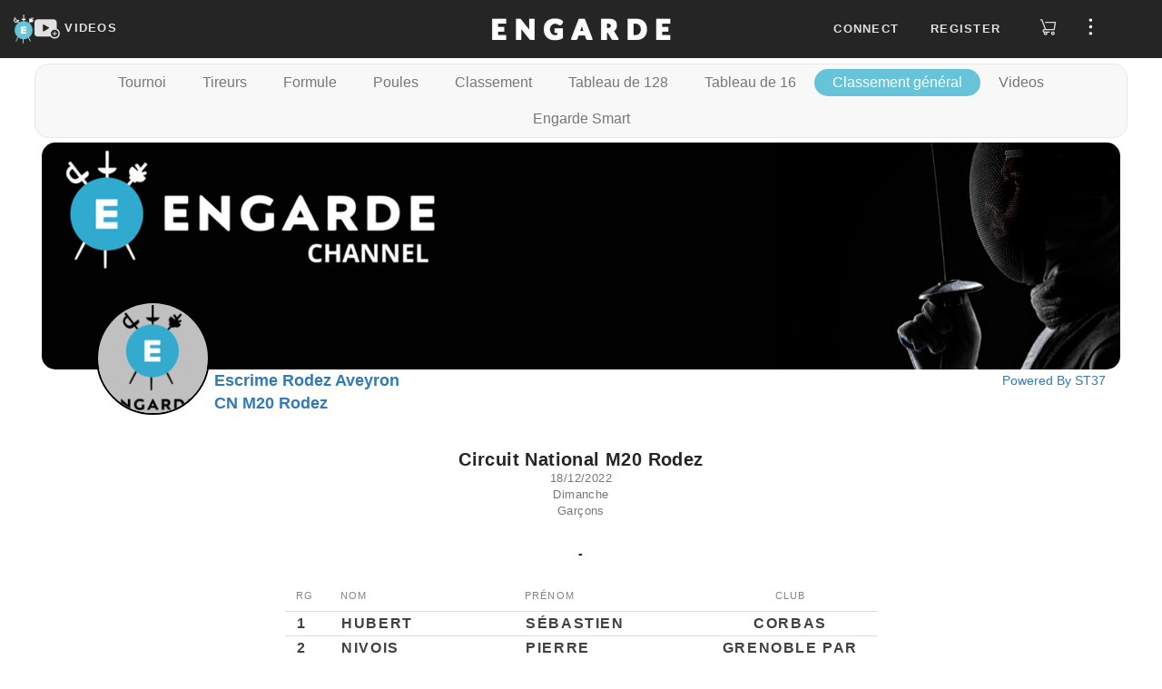

--- FILE ---
content_type: text/html; charset=UTF-8
request_url: https://engarde-service.com/index.php?Organisme=era&Event=cnm20_2022&Compe=ehm20_dimanche&Page=clasfinal.htm
body_size: 30078
content:
  <!DOCTYPE html>
<html lang="en" xml:lang="en">
<head>
<meta http-equiv="content-type" content="text/html; charset=UTF-8" />
<meta http-equiv="cache-control" content="no-cache" />
<meta http-equiv="expires" content="0" />
<title></title>
<!-- refresh-termine -->
<meta name="viewport" content="width=device-width, initial-scale=1">
<meta name="ProgId" content="Engarde.Document">
<meta name="Generator" content="Engarde(PRO) 10.25 - 31/08/2022" />
<meta name="Originator" content="Engarde" />
<!--link and script-->
    <meta name="viewport" content="width=device-width, initial-scale=0.65" />
  <link rel="apple-touch-icon" sizes="180x180" href="https://d11m2thqdeltsz.cloudfront.net/assets/img/apple-touch-icon.png">
  <link rel="icon" href="https://d11m2thqdeltsz.cloudfront.net/assets/img/favicon.ico">
  <link type="text/css" href="https://d11m2thqdeltsz.cloudfront.net/assets/css/results-286acddf14.css" rel="stylesheet" />
  <script src="https://d11m2thqdeltsz.cloudfront.net/assets/js/results-8a0923d699.js"></script>
  <script>
    axios.defaults.headers.common = {};
    axios.defaults.headers.common.accept = 'application/json';
    axios.defaults.baseURL = 'https://videosapi.engarde-service.com/api';
  </script>
  <!-- GA -->
    <noscript><META HTTP-EQUIV="Refresh" CONTENT="0;URL=/jsneeded.php"></noscript>
  <script async src="https://www.googletagmanager.com/gtag/js?id=G-H8K4C0YNMC"></script>
  <script>window.dataLayer = window.dataLayer || [];function gtag(){dataLayer.push(arguments);}gtag('js',new Date());gtag('config','G-H8K4C0YNMC');</script>
          </head>
<body>

  <!-- avant cmenu1-->
  <div id="app">
    <header id="fixed_header" class="navbar-fixed-top">
      <nav class="top-menu">
  <div class="logos col-md-4">
    <div class="logoSt37">
      <a href="/" aria-label="Engarde">
        <img src="https://d11m2thqdeltsz.cloudfront.net/assets/img/engarde-logo.png" alt="logo" height="32" />
      </a>
    </div>
    <div class="channels">
      <a id="channels-link" href="https://videos.engarde-service.com">
        <svg id="channels-icon" width="28" height="28" focusable="false" aria-hidden="true" viewBox="0 0 31 24">
          <path d="M27,11.6V3.7c0-1.9-1.6-3.5-3.5-3.5H3.5C1.6,0.2,0,1.8,0,3.7v13.9c0,1.9,1.6,3.5,3.5,3.5h16 c1.1,1.6,3,2.6,5.1,2.6c3.5,0,6.3-2.8,6.3-6.3C31,14.8,29.3,12.5,27,11.6z M17.3,11.3l-5.9,3.5c-0.6,0.4-1.2,0.1-1.2-0.7V7.2 c0-0.7,0.5-1,1.2-0.7l5.9,3.5C18,10.4,18,11,17.3,11.3z M29.2,17.5c0,2.5-2,4.5-4.5,4.5c0,0,0,0,0,0c0,0,0,0,0,0 C22.1,22,20,20,20,17.4c0-2.5,2.1-4.6,4.6-4.6c2.5,0,4.5,1.9,4.6,4.3c0,0,0,0.1,0,0.1C29.2,17.3,29.2,17.4,29.2,17.5 C29.2,17.4,29.2,17.5,29.2,17.5C29.2,17.5,29.2,17.5,29.2,17.5z" fill="#e1e1e1"></path>
          <path d="M26.9,16.9h-1.6v-1.6c0-0.3-0.3-0.6-0.6-0.6c-0.3,0-0.6,0.3-0.6,0.6v1.6h-1.6c-0.3,0-0.6,0.3-0.6,0.6 c0,0.3,0.3,0.6,0.6,0.6h1.6v1.6c0,0.3,0.3,0.6,0.6,0.6c0.3,0,0.6-0.3,0.6-0.6v-1.6h1.6c0.3,0,0.6-0.3,0.6-0.6 C27.5,17.2,27.2,16.9,26.9,16.9z" fill="#e1e1e1"></path>
        </svg>
        <span class="ch-lnk-text">VIDEOS</span>
      </a>
    </div>
  </div>
  <div class="engarde-title col-md-4 text-center">
    <a href="https://engarde-service.com/">
      <img alt="Brand" src="https://d11m2thqdeltsz.cloudfront.net/assets/img/title.webp" alt="Engarde" height="32" />
    </a>
  </div>
  <div id="right_top" class="container-top-menu-items col-md-4">
          <ul id="user_no" class="top-menu-items hide">
        <li class="pr10px"><a class="floatLoginlink" role="button">Connect</a></li>
        <li class="pr10px"><a class="floatRegisterlink" role="button">Register</a></li>
        <li>
          <a class="store-link" href="https://boutique.engarde-service.com" style="margin: 0 15px 0 8px">
            <svg width="19" height="24" viewBox="0 0 25 26" fill="none">
              <path
                d='M2.99067 3.27043C2.61466 3.27043 2.24812 3.27043 1.88159 3.27043C1.64778 3.27043 1.42353 3.17756 1.2582 3.01223C1.09287 2.8469 1 2.62269 1 2.38888C1 2.15507 1.09287 1.93081 1.2582 1.76549C1.42353 1.60016 1.64778 1.50729 1.88159 1.50729H3.46148C3.68856 1.47863 3.91819 1.53511 4.10608 1.66582C4.29398 1.79653 4.42681 1.9922 4.47891 2.21508C5.53217 5.01885 6.58543 7.82156 7.63869 10.6232L9.43974 15.4166C9.46502 15.4861 9.49663 15.5525 9.52823 15.6346H9.80633C13.2715 15.6346 16.7388 15.6346 20.2083 15.6346C20.4326 15.6346 20.5242 15.5999 20.5748 15.3408C21.0298 12.5286 21.5038 9.7227 21.9746 6.91366C21.9746 6.88522 21.9746 6.85679 21.9746 6.80307H9.09222C8.96423 6.80892 8.836 6.80046 8.7099 6.77781C8.4987 6.73339 8.31119 6.61276 8.18324 6.43896C8.05529 6.26516 7.99584 6.05037 8.01615 5.83551C8.03646 5.62065 8.13514 5.4208 8.2934 5.27406C8.45166 5.12733 8.65843 5.04398 8.87421 5.03993C8.94688 5.03993 9.01954 5.03993 9.09538 5.03993H22.8341C23.6619 5.03993 24.0064 5.44122 23.8705 6.26277C23.2975 9.70692 22.7245 13.15 22.1515 16.5921C22.1402 16.712 22.1049 16.8286 22.0478 16.9346C21.9906 17.0407 21.9126 17.1343 21.8186 17.2097C21.7246 17.2851 21.6165 17.3409 21.5005 17.3738C21.3845 17.4066 21.2632 17.4159 21.1436 17.401H7.34801C7.22919 17.3915 7.10975 17.3915 6.99092 17.401C6.776 17.4363 6.58181 17.5499 6.44567 17.7199C6.30954 17.8899 6.24111 18.1043 6.25366 18.3217C6.26622 18.5392 6.35883 18.7443 6.51364 18.8975C6.66844 19.0507 6.8745 19.1411 7.09205 19.1515C7.18369 19.1515 7.27536 19.1515 7.36699 19.1515H14.1542C14.388 19.1515 14.6122 19.2444 14.7775 19.4097C14.9428 19.575 15.0358 19.7992 15.0358 20.0331C15.0358 20.2669 14.9428 20.4911 14.7775 20.6564C14.6122 20.8217 14.388 20.9146 14.1542 20.9146H11.4178C11.759 22.2607 11.4178 23.3571 10.2423 24.1092C9.79096 24.3833 9.26686 24.5135 8.73967 24.4824C8.21249 24.4514 7.70725 24.2606 7.29116 23.9354C6.36219 23.2307 6.06833 22.188 6.42538 20.8135C6.04127 20.7042 5.6864 20.5105 5.38681 20.2464C5.08722 19.9824 4.85041 19.6547 4.69376 19.2873C4.46577 18.7693 4.41687 18.1901 4.55475 17.6411C4.70749 16.9787 5.11506 16.4031 5.68913 16.0391C6.2724 15.6876 6.95624 15.5408 7.63236 15.622L2.99067 3.27043ZM8.89944 22.6873C9.0742 22.6879 9.24523 22.6365 9.39076 22.5398C9.53628 22.443 9.64974 22.3052 9.71676 22.1438C9.78378 21.9824 9.80131 21.8047 9.76714 21.6333C9.73297 21.4619 9.64863 21.3046 9.52483 21.1812C9.40104 21.0579 9.24336 20.9741 9.07185 20.9405C8.90034 20.907 8.72271 20.9251 8.56155 20.9927C8.40039 21.0603 8.26298 21.1743 8.16673 21.3202C8.07049 21.4661 8.01976 21.6372 8.02101 21.812C8.0226 22.0415 8.11366 22.2613 8.27473 22.4247C8.43581 22.5881 8.6542 22.6823 8.88362 22.6873H8.89944Z'
                fill="#DCDCDC"
              />
              <path
                d='M19.4753 24.4569C18.9505 24.4556 18.438 24.2984 18.0027 24.0053C17.5675 23.7121 17.2291 23.2963 17.0307 22.8105C16.8322 22.3247 16.7826 21.7909 16.888 21.2768C16.9935 20.7628 17.2493 20.2916 17.623 19.9232C17.9968 19.5549 18.4716 19.3058 18.9871 19.2078C19.5026 19.1097 20.0356 19.167 20.5185 19.3725C21.0014 19.5779 21.4124 19.9222 21.6992 20.3617C21.986 20.8011 22.1358 21.3159 22.1296 21.8406C22.1196 22.5379 21.8355 23.2034 21.3389 23.6929C20.8422 24.1825 20.1727 24.457 19.4753 24.4569ZM20.3632 21.8122C20.3639 21.6377 20.3127 21.4669 20.2162 21.3215C20.1197 21.1761 19.9823 21.0627 19.8212 20.9955C19.6602 20.9282 19.4828 20.9103 19.3116 20.944C19.1404 20.9777 18.983 21.0614 18.8594 21.1845C18.7358 21.3077 18.6515 21.4648 18.6173 21.6359C18.583 21.8069 18.6002 21.9844 18.6669 22.1457C18.7335 22.3069 18.8465 22.4448 18.9916 22.5418C19.1366 22.6388 19.3072 22.6906 19.4816 22.6906C19.7155 22.6906 19.94 22.5984 20.1062 22.4339C20.2724 22.2694 20.3671 22.046 20.3696 21.8122H20.3632Z'
                fill="#DCDCDC"
              />
            </svg>
          </a>
        </li>
        <li>
          <span class="btn-side-bar-menu">
            <svg width="25" height="19" viewBox="0 0 25 26" fill="none">
              <g clip-path="url(#clip0_2910_7123)">
                <path d="M12.381 5.2619C13.6959 5.2619 14.7619 4.19592 14.7619 2.88095C14.7619 1.56599 13.6959 0.5 12.381 0.5C11.066 0.5 10 1.56599 10 2.88095C10 4.19592 11.066 5.2619 12.381 5.2619Z" fill="#FFFFFF" />
                <path d="M12.381 15.3809C13.6959 15.3809 14.7619 14.3149 14.7619 13C14.7619 11.685 13.6959 10.619 12.381 10.619C11.066 10.619 10 11.685 10 13C10 14.3149 11.066 15.3809 12.381 15.3809Z" fill="#FFFFFF" />
                <path d="M12.381 25.5C13.6959 25.5 14.7619 24.434 14.7619 23.1191C14.7619 21.8041 13.6959 20.7381 12.381 20.7381C11.066 20.7381 10 21.8041 10 23.1191C10 24.434 11.066 25.5 12.381 25.5Z" fill="#FFFFFF" />
              </g>
              <defs>
                <clipPath id="clip0_2910_7123">
                  <rect width="25" height="25" fill="white" transform="translate(0 0.5)" />
                </clipPath>
              </defs>
            </svg>
          </span>
        </li>
      </ul>
        <ul id="user_ind" class="top-menu-items hide">
      <li class="account-caption"></li>
      <li class="pt8px">
        <span>
          <svg width="19" height="24" viewBox="0 0 19 24" fill="none">
            <path d="M5.91211 21.4674C6.44699 22.6442 7.73071 23.5 9.12141 23.5C10.5121 23.5 11.7958 22.6442 12.3307 21.4674H5.91211Z" fill="#DCDCDC" />
            <path d="M9.12168 2.74651C10.0845 2.74651 10.9403 2.96047 11.7961 3.17442V3.06744C11.7961 1.67674 10.6194 0.5 9.22866 0.5H9.01471C7.62401 0.5 6.44727 1.67674 6.44727 3.06744V3.17442C7.30308 2.85349 8.15889 2.74651 9.12168 2.74651Z" fill="#DCDCDC" />
            <path d="M17.5726 20.1837H0.670315C0.349384 20.1837 0.0284544 19.9698 0.0284544 19.6488C-0.0785224 19.3279 0.135431 19.007 0.349385 18.9C0.456361 18.9 0.884268 18.4721 1.41915 17.4023C2.38194 15.3698 2.5959 12.5884 2.5959 10.6628C2.5959 7.02558 5.48427 4.13721 9.12148 4.13721C12.7587 4.13721 15.6471 7.02558 15.6471 10.6628C15.6471 12.6953 15.861 15.4767 16.8238 17.4023C17.3587 18.4721 17.8936 18.793 17.8936 18.9C18.2145 19.007 18.3215 19.3279 18.2145 19.6488C18.2145 19.9698 17.8936 20.1837 17.5726 20.1837Z" fill="#DCDCDC" />
          </svg>
        </span>
      </li>
      <li>
          <a class="store-link" href="https://boutique.engarde-service.com" style="margin: 0 15px 0 20px">
            <svg width="19" height="24" viewBox="0 0 25 26" fill="none">
              <path
                d='M2.99067 3.27043C2.61466 3.27043 2.24812 3.27043 1.88159 3.27043C1.64778 3.27043 1.42353 3.17756 1.2582 3.01223C1.09287 2.8469 1 2.62269 1 2.38888C1 2.15507 1.09287 1.93081 1.2582 1.76549C1.42353 1.60016 1.64778 1.50729 1.88159 1.50729H3.46148C3.68856 1.47863 3.91819 1.53511 4.10608 1.66582C4.29398 1.79653 4.42681 1.9922 4.47891 2.21508C5.53217 5.01885 6.58543 7.82156 7.63869 10.6232L9.43974 15.4166C9.46502 15.4861 9.49663 15.5525 9.52823 15.6346H9.80633C13.2715 15.6346 16.7388 15.6346 20.2083 15.6346C20.4326 15.6346 20.5242 15.5999 20.5748 15.3408C21.0298 12.5286 21.5038 9.7227 21.9746 6.91366C21.9746 6.88522 21.9746 6.85679 21.9746 6.80307H9.09222C8.96423 6.80892 8.836 6.80046 8.7099 6.77781C8.4987 6.73339 8.31119 6.61276 8.18324 6.43896C8.05529 6.26516 7.99584 6.05037 8.01615 5.83551C8.03646 5.62065 8.13514 5.4208 8.2934 5.27406C8.45166 5.12733 8.65843 5.04398 8.87421 5.03993C8.94688 5.03993 9.01954 5.03993 9.09538 5.03993H22.8341C23.6619 5.03993 24.0064 5.44122 23.8705 6.26277C23.2975 9.70692 22.7245 13.15 22.1515 16.5921C22.1402 16.712 22.1049 16.8286 22.0478 16.9346C21.9906 17.0407 21.9126 17.1343 21.8186 17.2097C21.7246 17.2851 21.6165 17.3409 21.5005 17.3738C21.3845 17.4066 21.2632 17.4159 21.1436 17.401H7.34801C7.22919 17.3915 7.10975 17.3915 6.99092 17.401C6.776 17.4363 6.58181 17.5499 6.44567 17.7199C6.30954 17.8899 6.24111 18.1043 6.25366 18.3217C6.26622 18.5392 6.35883 18.7443 6.51364 18.8975C6.66844 19.0507 6.8745 19.1411 7.09205 19.1515C7.18369 19.1515 7.27536 19.1515 7.36699 19.1515H14.1542C14.388 19.1515 14.6122 19.2444 14.7775 19.4097C14.9428 19.575 15.0358 19.7992 15.0358 20.0331C15.0358 20.2669 14.9428 20.4911 14.7775 20.6564C14.6122 20.8217 14.388 20.9146 14.1542 20.9146H11.4178C11.759 22.2607 11.4178 23.3571 10.2423 24.1092C9.79096 24.3833 9.26686 24.5135 8.73967 24.4824C8.21249 24.4514 7.70725 24.2606 7.29116 23.9354C6.36219 23.2307 6.06833 22.188 6.42538 20.8135C6.04127 20.7042 5.6864 20.5105 5.38681 20.2464C5.08722 19.9824 4.85041 19.6547 4.69376 19.2873C4.46577 18.7693 4.41687 18.1901 4.55475 17.6411C4.70749 16.9787 5.11506 16.4031 5.68913 16.0391C6.2724 15.6876 6.95624 15.5408 7.63236 15.622L2.99067 3.27043ZM8.89944 22.6873C9.0742 22.6879 9.24523 22.6365 9.39076 22.5398C9.53628 22.443 9.64974 22.3052 9.71676 22.1438C9.78378 21.9824 9.80131 21.8047 9.76714 21.6333C9.73297 21.4619 9.64863 21.3046 9.52483 21.1812C9.40104 21.0579 9.24336 20.9741 9.07185 20.9405C8.90034 20.907 8.72271 20.9251 8.56155 20.9927C8.40039 21.0603 8.26298 21.1743 8.16673 21.3202C8.07049 21.4661 8.01976 21.6372 8.02101 21.812C8.0226 22.0415 8.11366 22.2613 8.27473 22.4247C8.43581 22.5881 8.6542 22.6823 8.88362 22.6873H8.89944Z'
                fill="#DCDCDC"
              />
              <path
                d='M19.4753 24.4569C18.9505 24.4556 18.438 24.2984 18.0027 24.0053C17.5675 23.7121 17.2291 23.2963 17.0307 22.8105C16.8322 22.3247 16.7826 21.7909 16.888 21.2768C16.9935 20.7628 17.2493 20.2916 17.623 19.9232C17.9968 19.5549 18.4716 19.3058 18.9871 19.2078C19.5026 19.1097 20.0356 19.167 20.5185 19.3725C21.0014 19.5779 21.4124 19.9222 21.6992 20.3617C21.986 20.8011 22.1358 21.3159 22.1296 21.8406C22.1196 22.5379 21.8355 23.2034 21.3389 23.6929C20.8422 24.1825 20.1727 24.457 19.4753 24.4569ZM20.3632 21.8122C20.3639 21.6377 20.3127 21.4669 20.2162 21.3215C20.1197 21.1761 19.9823 21.0627 19.8212 20.9955C19.6602 20.9282 19.4828 20.9103 19.3116 20.944C19.1404 20.9777 18.983 21.0614 18.8594 21.1845C18.7358 21.3077 18.6515 21.4648 18.6173 21.6359C18.583 21.8069 18.6002 21.9844 18.6669 22.1457C18.7335 22.3069 18.8465 22.4448 18.9916 22.5418C19.1366 22.6388 19.3072 22.6906 19.4816 22.6906C19.7155 22.6906 19.94 22.5984 20.1062 22.4339C20.2724 22.2694 20.3671 22.046 20.3696 21.8122H20.3632Z'
                fill="#DCDCDC"
              />
            </svg>
          </a>
      </li>
      <li>
        <span class="btn-side-bar-menu">
          <img id="oAvatarImgMenu_ind" src="" alt="user avatar" />
        </span>
      </li>
    </ul>
  </div>
</nav>

<div id="sidebar_overlay" class="overlay">
  <div id="sideBar" class="side-bar">
          <ul class="side-bar-menu side_ind hide">
        <li class="menu-item">
          <div class="perfil-item jcsb">
            <div class="avatar-sidebar">
              <img id="oAvatarImgSidebar_ind" src="" alt="user avatar" />
            </div>
            <div class="perfil-sidebar">
              <div class="caption-perfil">
                My account              </div>
              <a class="btn-perfil-sidebar" href="https://videos.engarde-service.com/user/profile">View Account</a>
            </div>
          </div>
        </li>

        <li class="menu-item">
          <a class="link-perfil" href="https://videos.engarde-service.com/scoutings/create">
            <div class="perfil-item">
              <span class="perfil-icon-container">
                <svg class="" width="25" height="25" focusable="false" aria-hidden="true" viewBox="0 0 31 24">
                  <path d="M27,11.6V3.7c0-1.9-1.6-3.5-3.5-3.5H3.5C1.6,0.2,0,1.8,0,3.7v13.9c0,1.9,1.6,3.5,3.5,3.5h16 c1.1,1.6,3,2.6,5.1,2.6c3.5,0,6.3-2.8,6.3-6.3C31,14.8,29.3,12.5,27,11.6z M17.3,11.3l-5.9,3.5c-0.6,0.4-1.2,0.1-1.2-0.7V7.2 c0-0.7,0.5-1,1.2-0.7l5.9,3.5C18,10.4,18,11,17.3,11.3z M29.2,17.5c0,2.5-2,4.5-4.5,4.5c0,0,0,0,0,0c0,0,0,0,0,0 C22.1,22,20,20,20,17.4c0-2.5,2.1-4.6,4.6-4.6c2.5,0,4.5,1.9,4.6,4.3c0,0,0,0.1,0,0.1C29.2,17.3,29.2,17.4,29.2,17.5 C29.2,17.4,29.2,17.5,29.2,17.5C29.2,17.5,29.2,17.5,29.2,17.5z" fill="#e1e1e1"></path>
                  <path d="M26.9,16.9h-1.6v-1.6c0-0.3-0.3-0.6-0.6-0.6c-0.3,0-0.6,0.3-0.6,0.6v1.6h-1.6c-0.3,0-0.6,0.3-0.6,0.6 c0,0.3,0.3,0.6,0.6,0.6h1.6v1.6c0,0.3,0.3,0.6,0.6,0.6c0.3,0,0.6-0.3,0.6-0.6v-1.6h1.6c0.3,0,0.6-0.3,0.6-0.6 C27.5,17.2,27.2,16.9,26.9,16.9z" fill="#e1e1e1"></path>
                </svg>
              </span>
              Create            </div>
          </a>
        </li>

        <li class="menu-item">
          <a class="link-perfil" href="https://videos.engarde-service.com/user/change-password">
            <div class="perfil-item">
              <span class="perfil-icon-container">
                <svg width="25" height="25" viewBox="0 0 17 23" fill="none">
                  <path d="M8.07445 0C5.26594 0 2.92552 2.44681 2.92552 5.38298V7.58511H0.702126C0.351063 7.58511 0 7.95213 0 8.44149V14.5585C0 19.2074 3.62765 23 8.07445 23C12.5212 23 16.1489 19.2074 16.1489 14.5585V8.44149C16.1489 7.95213 15.7978 7.58511 15.3297 7.58511H13.2234V5.38298C13.2234 2.32447 10.883 0 8.07445 0ZM4.4468 5.38298C4.4468 3.30319 6.08509 1.59043 8.07445 1.59043C10.0638 1.59043 11.7021 3.30319 11.7021 5.38298V7.58511H4.4468V5.38298ZM14.6276 9.29787V14.5585C14.6276 18.3511 11.7021 21.4096 8.07445 21.4096C4.4468 21.4096 1.52127 18.3511 1.52127 14.5585V9.29787H14.6276Z" fill="#fff" />
                  <path d="M8.07501 12.2341C7.60692 12.2341 7.25586 12.6012 7.25586 13.0905V16.149C7.25586 16.6384 7.60692 17.0054 8.07501 17.0054C8.54309 17.0054 8.89415 16.6384 8.89415 16.149V13.0905C8.89415 12.6012 8.54309 12.2341 8.07501 12.2341Z" fill="#fff" />
                </svg>
              </span>
              Change Password
            </div>
          </a>
        </li>
      </ul>

        <ul class="side-bar-menu side_no">

      <li class="menu-item">
        <a id="linkChangeLanguage" role="button" class="link-menu link-flex">
          <div>
            <svg width="25" height="25" viewBox="0 0 23 22" fill="none">
              <path d="M22 5.95294C22 5.69412 21.8706 5.30588 21.7412 5.04706C21.4824 4.27059 20.8353 3.88235 19.9294 3.88235C16.9529 3.88235 13.9765 3.88235 11.1294 3.88235C11 3.88235 10.8706 3.88235 10.7412 3.88235C10.7412 3.49412 10.6118 3.10588 10.6118 2.71765C10.6118 2.32941 10.4824 1.94118 10.4824 1.68235C10.3529 0.647059 9.57647 0 8.54118 0C6.34118 0 4.27059 0 2.07059 0C0.905882 0 0 0.905882 0 2.07059C0 6.72941 0 11.3882 0 16.0471C0 16.3059 0.129412 16.6941 0.258824 16.9529C0.517647 17.7294 1.16471 18.1176 2.07059 18.1176C3.75294 18.1176 5.43529 18.1176 7.11765 18.1176C7.37647 18.1176 7.37647 18.1176 7.37647 18.3765C7.37647 19.0235 7.50588 19.5412 7.63529 20.1882C7.76471 21.3529 8.67059 22 9.70588 22C13.2 22 16.5647 22 20.0588 22C21.2235 22 22.1294 21.0941 22.1294 19.9294C22 15.2706 22 10.6118 22 5.95294ZM2.07059 16.8235C1.55294 16.8235 1.29412 16.5647 1.29412 15.9176C1.29412 11.3882 1.29412 6.72941 1.29412 2.07059C1.29412 1.55294 1.55294 1.29412 2.07059 1.29412C4.14118 1.29412 6.21176 1.29412 8.41176 1.29412C8.92941 1.29412 9.18823 1.55294 9.18823 2.07059C9.44706 3.62353 9.57647 5.17647 9.83529 6.85882C10.0941 8.8 10.3529 10.7412 10.6118 12.6824C10.7412 13.9765 11 15.4 11.1294 16.6941C11 16.6941 10.8706 16.6941 10.8706 16.6941C7.89412 16.8235 5.04706 16.8235 2.07059 16.8235ZM8.92941 19.8C8.8 19.1529 8.8 18.6353 8.67059 18.1176C9.18823 18.1176 9.83529 18.1176 10.3529 18.1176C9.83529 18.6353 9.44706 19.2824 8.92941 19.8ZM19.9294 20.7059C16.6941 20.7059 13.4588 20.7059 10.2235 20.7059C10.0941 20.7059 10.0941 20.7059 9.96471 20.7059C9.96471 20.5765 10.0941 20.5765 10.0941 20.5765C10.8706 19.8 11.5176 18.8941 12.2941 18.1176C12.5529 17.8588 12.6824 17.4706 12.5529 17.0824C12.2941 15.4 12.1647 13.7176 11.9059 12.1647C11.6471 10.7412 11.3882 9.44706 11.2588 8.02353C11.1294 7.11765 11 6.21176 10.8706 5.17647C11 5.17647 11.1294 5.17647 11.1294 5.17647C13.9765 5.17647 16.9529 5.17647 19.8 5.17647C20.4471 5.17647 20.7059 5.43529 20.7059 5.95294C20.7059 10.6118 20.7059 15.2706 20.7059 19.8C20.7059 20.4471 20.4471 20.7059 19.9294 20.7059Z" fill="#fff" />
              <path d="M18.6345 9.70586C18.5051 9.70586 18.5051 9.70586 18.3757 9.70586C17.8581 9.70586 17.3404 9.70586 16.6934 9.70586C16.6934 9.44704 16.6934 9.31763 16.6934 9.0588C16.6934 8.67057 16.4345 8.41174 16.0463 8.41174C15.7875 8.41174 15.5287 8.67057 15.5287 9.0588C15.5287 9.18821 15.5287 9.44704 15.5287 9.70586C14.8816 9.70586 14.2345 9.70586 13.7169 9.70586C13.1993 9.70586 12.9404 9.96468 12.9404 10.3529C12.9404 10.7412 13.1993 11 13.5875 11C13.7169 11 13.7169 11.1294 13.8463 11.1294C13.9757 11.3882 14.1051 11.647 14.2345 11.9059C14.6228 12.5529 14.8816 13.0706 15.2698 13.847C14.8816 14.2353 14.364 14.4941 13.9757 14.8823C13.8463 15.0117 13.7169 15.1412 13.7169 15.2706C13.5875 15.5294 13.7169 15.7882 13.9757 15.9176C14.2345 16.047 14.4934 16.047 14.7522 15.9176C15.2698 15.5294 15.6581 15.1412 16.1757 14.7529C16.3051 14.6235 16.4345 14.6235 16.564 14.7529C16.9522 15.1412 17.4698 15.5294 17.8581 15.9176C18.1169 16.1764 18.5051 16.047 18.764 15.7882C19.0228 15.5294 18.8934 15.1412 18.6345 14.8823C18.3757 14.7529 18.2463 14.6235 17.9875 14.3647C17.7287 14.1059 17.4698 13.847 17.211 13.7176C17.8581 12.9412 18.3757 12.0353 18.764 11L18.8934 10.8706C19.1522 11 19.411 10.7412 19.411 10.3529C19.411 9.96468 19.0228 9.70586 18.6345 9.70586ZM16.1757 12.9412C15.6581 12.2941 15.2698 11.647 15.1404 11C15.7875 11 16.564 11 17.211 11C17.211 11 17.211 11 17.3404 11C16.9522 11.647 16.564 12.2941 16.1757 12.9412Z" fill="#fff" />
              <path d="M7.1169 5.17648C6.98749 4.78824 6.85808 4.52942 6.46984 4.52942C6.08161 4.52942 5.69337 4.52942 5.30514 4.52942C4.9169 4.52942 4.65808 4.78824 4.52866 5.17648C4.52866 5.56471 4.39925 6.08236 4.26984 6.4706C4.01102 8.15295 3.62278 9.70589 3.36396 11.3882C3.23455 11.9059 3.36396 12.1647 3.75219 12.2941C4.14043 12.2941 4.52866 12.0353 4.52866 11.6471C4.65808 11 4.78749 10.4824 4.9169 9.8353C4.9169 9.70589 5.04631 9.70589 5.17572 9.70589C5.69337 9.70589 6.08161 9.70589 6.59925 9.70589C6.72866 9.70589 6.85808 9.8353 6.85808 9.96471C6.98749 10.6118 7.1169 11.2588 7.24631 11.7765C7.37572 12.1647 7.63455 12.2941 7.89337 12.2941C8.15219 12.2941 8.41102 12.0353 8.41102 11.6471V11.5177C8.02278 9.31765 7.50514 7.24707 7.1169 5.17648ZM5.17572 8.41177C5.30514 7.50589 5.56396 6.72942 5.69337 5.82354C5.82278 5.82354 5.82278 5.82354 5.95219 5.82354C6.08161 6.72942 6.34043 7.50589 6.46984 8.41177C6.08161 8.41177 5.69337 8.41177 5.17572 8.41177Z" fill="#fff" />
            </svg>
          </div>
          <span id="languageCaption">
            English          </span>
          <span class="caret" style="margin-left: 40%;"></span>
        </a>
        <ul class="sub-menu">
          <li><button id="linkFrench" class="link-submenu">Passer au Français</button></li>
        </ul>
      </li>

      <li class="menu-item">
        <a class="link-perfil" target="_blank" href="https://www.engarde-escrime.com/faqs">
          <div class="perfil-item">
            <span class="perfil-icon-container ion-help-circled"></span>FAQ
          </div>
        </a>
      </li>

      <li class="menu-item">
        <a class="link-perfil" href="https://engarde-service.com/legal">
          <div class="perfil-item">
            <span class="perfil-icon-container">
              <svg width="25" height="25" viewBox="0 0 23 20" fill="none">
                <path d="M22.8051 14.2287C22.567 13.7734 22.091 13.5457 21.615 13.7734C21.139 14.001 20.901 14.4563 21.139 14.9116C21.377 15.4808 21.258 16.1638 20.901 16.6191C20.544 17.1882 19.949 17.4159 19.354 17.4159H3.7645C3.05048 17.4159 2.45546 17.0744 2.09845 16.5053C1.74144 15.9361 1.74144 15.2531 2.09845 14.684L9.83368 2.61808C10.1907 2.04893 10.7857 1.70744 11.4997 1.70744C12.2137 1.70744 12.8088 2.04893 13.1658 2.61808L18.8779 11.4968C19.1159 11.9521 19.711 12.0659 20.068 11.7244C20.544 11.4968 20.663 10.9276 20.306 10.5861L14.5938 1.70744C13.8798 0.682976 12.6898 0 11.3807 0C10.0717 0 8.88165 0.682976 8.16763 1.70744L0.551407 13.6595C-0.162614 14.7978 -0.162614 16.1638 0.432403 17.3021C1.14642 18.4404 2.33646 19.1233 3.6455 19.1233H19.2349C20.544 19.1233 21.615 18.5542 22.329 17.5297C23.0431 16.6191 23.1621 15.367 22.8051 14.2287Z" fill="#fff" />
                <path d="M11.4999 15.7085C11.9759 15.7085 12.4519 15.367 12.4519 14.7978C12.4519 14.3425 12.0949 13.8872 11.4999 13.8872C11.0239 13.8872 10.5479 14.2287 10.5479 14.7978C10.5479 15.367 11.0239 15.7085 11.4999 15.7085Z" fill="#fff" />
                <path d="M12.4519 11.8382V5.57763C12.4519 5.12231 12.0949 4.66699 11.4999 4.66699C11.0239 4.66699 10.5479 5.12231 10.5479 5.57763V11.9521C10.5479 12.4074 10.9049 12.8627 11.4999 12.8627C11.9759 12.7489 12.4519 12.4074 12.4519 11.8382Z" fill="#fff" />
              </svg>
            </span>
            Legal Notice
          </div>
        </a>
      </li>

      <li class=" menu-item">
        <a class="link-perfil" href="https://engarde-service.com/privacy">
          <div class="perfil-item">
            <span class="perfil-icon-container">
              <svg width="25" height="25" fill="#fff" viewBox=" 0 0 24 24" data-testid="PolicyOutlinedIcon">
                <path d="M12 1 3 5v6c0 5.55 3.84 10.74 9 12 5.16-1.26 9-6.45 9-12V5l-9-4zm7 10c0 1.85-.51 3.65-1.38 5.21l-1.45-1.45c1.29-1.94 1.07-4.58-.64-6.29-1.95-1.95-5.12-1.95-7.07 0-1.95 1.95-1.95 5.12 0 7.07 1.71 1.71 4.35 1.92 6.29.64l1.72 1.72c-1.19 1.42-2.73 2.51-4.47 3.04-4.02-1.25-7-5.42-7-9.94V6.3l7-3.11 7 3.11V11zm-7 4c-1.66 0-3-1.34-3-3s1.34-3 3-3 3 1.34 3 3-1.34 3-3 3z"></path>
              </svg>
            </span>
            Privacy Policy
          </div>
        </a>
      </li>
    </ul>

          <ul class="side-bar-menu side_ind hide">
        <li class="menu-item">
          <div class="perfil-item">
            <span class="perfil-icon-container">
              <svg width="30" height="30" viewBox="0 0 25 25" fill="none">
                <g clip-path="url(#clip0_3613_12424)">
                  <path d="M12.5178 0.750013L12.5176 0.750013C10.193 0.746529 7.91965 1.43265 5.98512 2.72152C4.05058 4.01039 2.54181 5.84411 1.64971 7.99068C0.757604 10.1373 0.522276 12.5002 0.973457 14.7806C1.42464 17.061 2.54207 19.1563 4.18438 20.8014C5.82669 22.4465 7.92008 23.5675 10.1997 24.0226C12.4793 24.4777 14.8426 24.2464 16.9907 23.358C19.1388 22.4696 20.9751 20.9639 22.2673 19.0316C23.5595 17.0993 24.2495 14.8271 24.25 12.5025V12.5023C24.2486 9.38933 23.0128 6.40389 20.8134 4.20076C18.6141 1.99763 15.6308 0.756675 12.5178 0.750013ZM2.08725 12.5025V12.2976L2.0771 12.2956C2.13169 9.60449 3.22479 7.0354 5.13224 5.12883C7.08797 3.174 9.73979 2.07562 12.505 2.07498L12.5052 2.07498C14.5679 2.07308 16.5849 2.68298 18.301 3.82761C20.017 4.97224 21.355 6.60015 22.1458 8.50536C22.9365 10.4106 23.1443 12.5075 22.7431 14.5309C22.3418 16.5542 21.3494 18.4131 19.8915 19.8724C18.4336 21.3317 16.5756 22.3258 14.5526 22.7289C12.5296 23.132 10.4325 22.9261 8.52655 22.1371C6.62061 21.3482 4.9915 20.0117 3.84528 18.2967C2.69907 16.5817 2.08725 14.5652 2.08725 12.5025Z" fill="#fff" stroke="#838383" stroke-width="0.5" />
                  <path d="M16.1457 3.62513C16.1447 3.70667 16.1195 3.78606 16.0733 3.85323C16.027 3.9204 15.9619 3.97233 15.8861 4.00239C15.8103 4.03244 15.7272 4.03928 15.6475 4.02205C15.5678 4.00481 15.4951 3.96428 15.4385 3.90559C15.3819 3.8469 15.344 3.77273 15.3297 3.69247C15.3153 3.6122 15.3251 3.52947 15.3579 3.45481C15.3907 3.38015 15.4449 3.3169 15.5137 3.27313C15.5825 3.22936 15.6628 3.20703 15.7443 3.20898C15.8519 3.21341 15.9536 3.25911 16.0284 3.33661C16.1031 3.41412 16.1452 3.51745 16.1457 3.62513Z" fill="#fff" />
                  <path d="M15.74 20.9687C15.8475 20.97 15.9503 21.0136 16.0258 21.0901C16.1014 21.1667 16.1438 21.2699 16.1438 21.3775C16.142 21.4855 16.0983 21.5887 16.0222 21.6653C15.946 21.742 15.8431 21.7862 15.735 21.7887C15.6785 21.7931 15.6217 21.7857 15.5682 21.7671C15.5146 21.7485 15.4655 21.719 15.4239 21.6805C15.3823 21.642 15.3491 21.5953 15.3264 21.5434C15.3037 21.4914 15.292 21.4353 15.292 21.3787C15.292 21.322 15.3037 21.2659 15.3264 21.214C15.3491 21.162 15.3823 21.1154 15.4239 21.0769C15.4655 21.0384 15.5146 21.0089 15.5682 20.9903C15.6217 20.9717 15.6785 20.9643 15.735 20.9687H15.74Z" fill="#fff" />
                  <path d="M9.68091 21.3725C9.68225 21.4803 9.64118 21.5844 9.56656 21.6622C9.49195 21.74 9.38973 21.7854 9.28195 21.7886C9.22647 21.7896 9.17138 21.7795 9.11987 21.7589C9.06836 21.7383 9.02148 21.7075 8.98201 21.6685C8.94255 21.6295 8.91129 21.583 8.89006 21.5317C8.86883 21.4805 8.85807 21.4255 8.85841 21.37C8.85905 21.3167 8.87022 21.264 8.89123 21.2149C8.91225 21.1659 8.94271 21.1214 8.9809 21.0841C9.01909 21.0469 9.06425 21.0175 9.1138 20.9977C9.16334 20.9779 9.2163 20.968 9.26966 20.9687C9.37746 20.9686 9.48096 21.0109 9.55787 21.0864C9.63479 21.162 9.67897 21.2647 9.68091 21.3725Z" fill="#fff" />
                  <path d="M21.7881 15.7258C21.7882 15.8337 21.7464 15.9374 21.6715 16.015C21.5967 16.0926 21.4945 16.1381 21.3868 16.142C21.3334 16.1436 21.2802 16.1347 21.2303 16.1158C21.1804 16.0969 21.1347 16.0683 21.0958 16.0317C21.0569 15.9951 21.0256 15.9513 21.0037 15.9026C20.9818 15.8539 20.9697 15.8013 20.9681 15.7479C20.9658 15.6923 20.9748 15.6368 20.9946 15.5847C21.0143 15.5327 21.0445 15.4851 21.0832 15.4451C21.1219 15.405 21.1683 15.3732 21.2196 15.3516C21.271 15.33 21.3261 15.3191 21.3818 15.3195C21.4352 15.3195 21.488 15.33 21.5373 15.3504C21.5866 15.3708 21.6314 15.4008 21.6691 15.4385C21.7069 15.4762 21.7368 15.521 21.7572 15.5703C21.7776 15.6196 21.7881 15.6725 21.7881 15.7258Z" fill="#fff" />
                  <path d="M4.02997 15.721C4.03329 15.829 3.99373 15.934 3.91989 16.0129C3.84606 16.0918 3.74397 16.1382 3.63597 16.1421C3.5805 16.1434 3.52531 16.1336 3.47368 16.1133C3.42204 16.0929 3.37501 16.0625 3.33531 16.0237C3.29562 15.9849 3.26407 15.9386 3.24255 15.8875C3.22102 15.8363 3.20995 15.7814 3.20996 15.7259C3.21797 15.6227 3.26462 15.5262 3.34063 15.4559C3.41664 15.3855 3.51639 15.3464 3.61995 15.3464C3.72351 15.3464 3.82329 15.3855 3.8993 15.4559C3.97531 15.5262 4.02196 15.6227 4.02997 15.7259V15.721Z" fill="#fff" />
                  <path d="M12.501 2.64497C12.5544 2.64399 12.6075 2.65364 12.6572 2.67334C12.7069 2.69304 12.7522 2.7224 12.7905 2.75973C12.8287 2.79707 12.8592 2.84166 12.8801 2.89086C12.901 2.94006 12.9119 2.99293 12.9122 3.04639C12.9142 3.12811 12.8917 3.20858 12.8477 3.27749C12.8038 3.3464 12.7402 3.40062 12.6653 3.43326C12.5903 3.4659 12.5074 3.47547 12.427 3.46074C12.3466 3.446 12.2723 3.40764 12.2138 3.35054C12.1553 3.29343 12.1152 3.22015 12.0985 3.14012C12.0818 3.06009 12.0894 2.97692 12.1202 2.9012C12.151 2.82548 12.2037 2.76064 12.2715 2.71501C12.3393 2.66937 12.4192 2.64499 12.501 2.64497Z" fill="#fff" />
                  <path d="M21.9449 12.0889C21.9983 12.0886 22.0512 12.0988 22.1006 12.1189C22.15 12.139 22.195 12.1686 22.233 12.2061C22.2709 12.2436 22.3011 12.2882 22.3218 12.3374C22.3426 12.3866 22.3534 12.4393 22.3537 12.4927C22.3537 12.6011 22.3106 12.7051 22.234 12.7818C22.1573 12.8584 22.0533 12.9015 21.9449 12.9015C21.8365 12.9015 21.7325 12.8584 21.6559 12.7818C21.5792 12.7051 21.5361 12.6011 21.5361 12.4927C21.5365 12.4393 21.5473 12.3866 21.568 12.3374C21.5887 12.2882 21.6189 12.2436 21.6569 12.2061C21.6948 12.1686 21.7398 12.139 21.7892 12.1189C21.8387 12.0988 21.8916 12.0886 21.9449 12.0889Z" fill="#fff" />
                  <path d="M3.06706 12.0887C3.14876 12.0907 3.22801 12.1171 3.29467 12.1643C3.36133 12.2116 3.41239 12.2777 3.44133 12.3541C3.47028 12.4306 3.4758 12.5139 3.45718 12.5935C3.43855 12.6731 3.39664 12.7452 3.33679 12.8009C3.27693 12.8566 3.20186 12.8931 3.12113 12.9059C3.04041 12.9187 2.9577 12.9072 2.88357 12.8727C2.80944 12.8383 2.74724 12.7826 2.70492 12.7127C2.6626 12.6428 2.64208 12.5619 2.64597 12.4802C2.64788 12.4269 2.6603 12.3743 2.6825 12.3258C2.7047 12.2772 2.73624 12.2335 2.77535 12.1971C2.81446 12.1607 2.86036 12.1325 2.91041 12.1138C2.96047 12.0952 3.01369 12.0867 3.06706 12.0887Z" fill="#fff" />
                  <path d="M12.5012 21.535C12.583 21.535 12.6628 21.5594 12.7307 21.6051C12.7985 21.6507 12.8512 21.7155 12.882 21.7912C12.9128 21.8669 12.9204 21.9502 12.9037 22.0302C12.887 22.1102 12.8469 22.1835 12.7883 22.2406C12.7298 22.2977 12.6556 22.336 12.5752 22.3508C12.4948 22.3655 12.4119 22.3559 12.3369 22.3233C12.262 22.2906 12.1984 22.2364 12.1544 22.1675C12.1105 22.0986 12.088 22.0181 12.09 21.9364C12.0919 21.8288 12.1362 21.7264 12.2131 21.6513C12.2901 21.5761 12.3936 21.5343 12.5012 21.535Z" fill="#fff" />
                  <path d="M9.28407 3.20907C9.34009 3.20866 9.39561 3.21971 9.44721 3.24153C9.49881 3.26335 9.54539 3.29545 9.58413 3.33592C9.62287 3.37639 9.65294 3.4244 9.67248 3.4769C9.69202 3.52941 9.70061 3.58532 9.69776 3.64127C9.6949 3.69722 9.68064 3.75197 9.65585 3.80221C9.63107 3.85245 9.59631 3.89714 9.55365 3.93345C9.51099 3.96977 9.46135 3.99697 9.4078 4.01341C9.35425 4.02986 9.29791 4.03521 9.24223 4.02911C9.18884 4.02627 9.13654 4.01293 9.08832 3.98985C9.0401 3.96677 8.99691 3.93436 8.96123 3.89456C8.92554 3.85475 8.89803 3.80835 8.88033 3.7579C8.86263 3.70746 8.85507 3.65401 8.85806 3.60063C8.86501 3.49307 8.91319 3.39232 8.99255 3.31939C9.0719 3.24645 9.17631 3.20694 9.28407 3.20907Z" fill="#fff" />
                  <path d="M21.3663 9.68042C21.2573 9.68042 21.1527 9.63712 21.0755 9.55999C20.9984 9.48287 20.9551 9.37826 20.9551 9.26919C20.9551 9.16012 20.9984 9.05551 21.0755 8.97839C21.1527 8.90127 21.2573 8.85791 21.3663 8.85791C21.4217 8.85886 21.4764 8.87084 21.5272 8.89308C21.5779 8.91532 21.6237 8.94738 21.662 8.98747C21.7002 9.02756 21.7301 9.07485 21.75 9.12659C21.7698 9.17832 21.7792 9.23347 21.7776 9.28885C21.7731 9.39468 21.7277 9.49465 21.651 9.56769C21.5743 9.64073 21.4722 9.68115 21.3663 9.68042Z" fill="#fff" />
                  <path d="M3.62623 8.85547C3.70776 8.85647 3.78716 8.88169 3.85433 8.92791C3.9215 8.97414 3.97343 9.03933 4.00348 9.11513C4.03354 9.19093 4.04038 9.27393 4.02314 9.35362C4.00591 9.43332 3.96538 9.50612 3.90669 9.56272C3.848 9.61933 3.7738 9.6572 3.69354 9.67154C3.61327 9.68588 3.53054 9.67606 3.45588 9.64328C3.38122 9.61051 3.318 9.55625 3.27423 9.48745C3.23046 9.41866 3.20813 9.33841 3.21008 9.25689C3.21451 9.1493 3.26021 9.04758 3.33771 8.97282C3.41522 8.89807 3.51855 8.85601 3.62623 8.85547Z" fill="#fff" />
                  <path d="M14.5539 3.18664C14.5539 3.29571 14.5106 3.40032 14.4335 3.47744C14.3564 3.55456 14.2518 3.59792 14.1427 3.59792C14.0336 3.59792 13.929 3.55456 13.8519 3.47744C13.7748 3.40032 13.7315 3.29571 13.7315 3.18664C13.7311 3.13342 13.7414 3.0807 13.7618 3.03153C13.7821 2.98235 13.8121 2.93775 13.85 2.90035C13.8879 2.86294 13.9329 2.83347 13.9823 2.81371C14.0317 2.79395 14.0846 2.78429 14.1378 2.78528C14.1915 2.78397 14.245 2.79335 14.2951 2.81287C14.3453 2.8324 14.391 2.86169 14.4297 2.89902C14.4684 2.93636 14.4994 2.98101 14.5207 3.03039C14.542 3.07976 14.5533 3.13286 14.5539 3.18664Z" fill="#fff" />
                  <path d="M3.18661 10.4464C3.29568 10.4464 3.40029 10.4897 3.47741 10.5668C3.55454 10.644 3.59787 10.7486 3.59787 10.8576C3.59787 10.9667 3.55454 11.0713 3.47741 11.1484C3.40029 11.2256 3.29568 11.2689 3.18661 11.2689C3.07754 11.2689 2.97296 11.2256 2.89584 11.1484C2.81872 11.0713 2.77539 10.9667 2.77539 10.8576C2.77539 10.7486 2.81872 10.644 2.89584 10.5668C2.97296 10.4897 3.07754 10.4464 3.18661 10.4464Z" fill="#fff" />
                  <path d="M11.2719 3.2014C11.2701 3.25541 11.2577 3.30856 11.2354 3.35777C11.2131 3.40699 11.1813 3.45131 11.1419 3.48824C11.1024 3.52517 11.0561 3.55398 11.0055 3.57301C10.9549 3.59203 10.9011 3.60088 10.8471 3.5991C10.7931 3.59732 10.74 3.58491 10.6908 3.5626C10.6416 3.54029 10.5972 3.50856 10.5603 3.46912C10.5234 3.42967 10.4946 3.38334 10.4756 3.33276C10.4565 3.28219 10.4477 3.22835 10.4494 3.17435C10.4552 3.06698 10.5032 2.96625 10.5831 2.89425C10.6629 2.82224 10.7681 2.78481 10.8755 2.79018C10.9286 2.79082 10.9811 2.80199 11.0298 2.82307C11.0786 2.84414 11.1227 2.87469 11.1596 2.91295C11.1965 2.9512 11.2254 2.99641 11.2447 3.04593C11.264 3.09545 11.2732 3.14828 11.2719 3.2014Z" fill="#fff" />
                  <path d="M20.1486 6.42233C20.1486 6.53139 20.1053 6.63601 20.0282 6.71313C19.9511 6.79025 19.8465 6.83355 19.7374 6.83355C19.6284 6.83355 19.5237 6.79025 19.4466 6.71313C19.3695 6.63601 19.3262 6.53139 19.3262 6.42233C19.3265 6.36908 19.3373 6.31643 19.3581 6.2674C19.3788 6.21836 19.4091 6.17388 19.4471 6.13658C19.4851 6.09927 19.5301 6.06985 19.5795 6.05C19.6289 6.03015 19.6817 6.02025 19.735 6.0209C19.8424 6.02147 19.9454 6.06357 20.0225 6.13838C20.0997 6.21319 20.1448 6.31496 20.1486 6.42233Z" fill="#fff" />
                  <path d="M22.2096 10.8576C22.2105 10.9109 22.201 10.9638 22.1815 11.0133C22.1619 11.0628 22.1327 11.108 22.0957 11.1462C22.0586 11.1844 22.0143 11.215 21.9654 11.236C21.9165 11.2571 21.8639 11.2682 21.8106 11.2689C21.7016 11.2689 21.597 11.2256 21.5199 11.1484C21.4427 11.0713 21.3994 10.9667 21.3994 10.8576C21.3994 10.7486 21.4427 10.644 21.5199 10.5668C21.597 10.4897 21.7016 10.4464 21.8106 10.4464C21.918 10.4484 22.0202 10.4927 22.0949 10.5697C22.1697 10.6468 22.2109 10.7503 22.2096 10.8576Z" fill="#fff" />
                  <path d="M22.2091 14.1377C22.2104 14.1909 22.2011 14.2439 22.1819 14.2935C22.1626 14.3432 22.1337 14.3885 22.0969 14.427C22.06 14.4654 22.016 14.4963 21.9672 14.5176C21.9184 14.5389 21.8658 14.5504 21.8126 14.5514C21.7035 14.5514 21.5989 14.508 21.5218 14.4309C21.4447 14.3538 21.4014 14.2492 21.4014 14.1402C21.4014 14.0311 21.4447 13.9265 21.5218 13.8494C21.5989 13.7722 21.7035 13.7289 21.8126 13.7289C21.8655 13.7295 21.9178 13.7407 21.9664 13.7616C22.015 13.7825 22.059 13.8128 22.0959 13.8508C22.1327 13.8888 22.1617 13.9337 22.1811 13.9829C22.2006 14.0322 22.21 14.0848 22.2091 14.1377Z" fill="#fff" />
                  <path d="M4.85475 6.41989C4.85795 6.31231 4.90295 6.21022 4.98019 6.13528C5.05743 6.06034 5.16084 6.01842 5.26846 6.01846C5.3218 6.01781 5.37471 6.02783 5.42415 6.04786C5.47358 6.06789 5.51852 6.09756 5.55635 6.13516C5.59418 6.17276 5.62415 6.21751 5.64449 6.26682C5.66482 6.31613 5.67512 6.36902 5.67479 6.42235C5.67917 6.47887 5.67182 6.53564 5.6532 6.58918C5.63459 6.64272 5.6051 6.69187 5.5666 6.73347C5.5281 6.77508 5.48141 6.80829 5.42947 6.83099C5.37753 6.85369 5.32145 6.86538 5.26477 6.86538C5.20808 6.86538 5.15201 6.85369 5.10007 6.83099C5.04813 6.80829 5.00143 6.77508 4.96293 6.73347C4.92443 6.69187 4.89495 6.64272 4.87633 6.58918C4.85771 6.53564 4.85036 6.47887 4.85475 6.42235V6.41989Z" fill="#fff" />
                  <path d="M18.9786 5.24794C18.9809 5.30126 18.9726 5.35449 18.954 5.40455C18.9355 5.45461 18.9072 5.50048 18.8707 5.53946C18.8343 5.57844 18.7904 5.60974 18.7417 5.63157C18.693 5.65339 18.6404 5.6653 18.5871 5.66656C18.5308 5.67207 18.474 5.6659 18.4202 5.64846C18.3664 5.63102 18.3168 5.60268 18.2744 5.56519C18.2321 5.52771 18.1979 5.48193 18.1741 5.43064C18.1502 5.37936 18.1372 5.32371 18.1359 5.26718C18.1345 5.21064 18.1448 5.1544 18.1662 5.10203C18.1875 5.04966 18.2195 5.00226 18.2599 4.96279C18.3004 4.92331 18.3486 4.89261 18.4015 4.87261C18.4544 4.85261 18.5109 4.84377 18.5674 4.84658C18.6749 4.84591 18.7784 4.88765 18.8554 4.96279C18.9324 5.03793 18.9767 5.14038 18.9786 5.24794Z" fill="#fff" />
                  <path d="M6.84438 5.24784C6.84397 5.3552 6.80279 5.45842 6.72919 5.53659C6.65559 5.61477 6.55507 5.66205 6.44792 5.66892C6.39471 5.67224 6.34137 5.66491 6.29106 5.64727C6.24076 5.62964 6.19452 5.6021 6.15504 5.56629C6.11556 5.53048 6.08364 5.48713 6.06119 5.43878C6.03875 5.39043 6.02621 5.33802 6.02434 5.28475C6.02066 5.22945 6.02828 5.17403 6.0467 5.12176C6.06513 5.06949 6.09399 5.02149 6.13153 4.98072C6.16908 4.93995 6.21451 4.90725 6.26509 4.88459C6.31567 4.86193 6.37032 4.84976 6.42573 4.84888C6.53343 4.84876 6.63703 4.89019 6.715 4.96449C6.79297 5.03879 6.83931 5.14026 6.84438 5.24784Z" fill="#fff" />
                  <path d="M5.2732 18.9764C5.16579 18.9784 5.06184 18.9383 4.98361 18.8646C4.90537 18.791 4.85904 18.6897 4.85456 18.5823C4.85358 18.5269 4.8636 18.4719 4.88405 18.4204C4.90449 18.3689 4.93498 18.3221 4.97369 18.2824C5.0124 18.2428 5.05857 18.2113 5.10956 18.1896C5.16055 18.168 5.21534 18.1566 5.27074 18.1563C5.37794 18.1613 5.47927 18.2068 5.55424 18.2836C5.6292 18.3604 5.67222 18.4628 5.6746 18.5701C5.67558 18.6233 5.66589 18.6761 5.64613 18.7255C5.62637 18.7749 5.59693 18.8199 5.55953 18.8578C5.52212 18.8957 5.47752 18.9256 5.42834 18.946C5.37917 18.9664 5.32643 18.9767 5.2732 18.9764Z" fill="#fff" />
                  <path d="M20.1482 18.5725C20.1469 18.6801 20.1032 18.7828 20.0267 18.8584C19.9502 18.934 19.847 18.9764 19.7394 18.9764C19.684 18.9781 19.6287 18.9684 19.5773 18.9477C19.5258 18.9271 19.4792 18.896 19.4403 18.8565C19.4014 18.8169 19.3711 18.7697 19.3514 18.7179C19.3317 18.6661 19.3229 18.6107 19.3257 18.5553C19.3325 18.4479 19.3798 18.3471 19.4579 18.2731C19.536 18.1991 19.6392 18.1573 19.7468 18.1563C19.8544 18.1607 19.9561 18.2065 20.0309 18.284C20.1056 18.3615 20.1476 18.4648 20.1482 18.5725Z" fill="#fff" />
                  <path d="M6.84408 19.7423C6.84028 19.8499 6.79517 19.9519 6.71813 20.0271C6.64108 20.1023 6.53802 20.145 6.43036 20.1462C6.37497 20.1459 6.3202 20.1344 6.26939 20.1123C6.21858 20.0902 6.17281 20.0581 6.13481 20.0178C6.09681 19.9775 6.0674 19.9299 6.04836 19.8779C6.02932 19.8259 6.02103 19.7705 6.02404 19.7152C6.02529 19.662 6.03721 19.6095 6.05906 19.5609C6.08091 19.5124 6.11226 19.4686 6.15128 19.4323C6.1903 19.3961 6.23618 19.368 6.28622 19.3497C6.33627 19.3315 6.38948 19.3235 6.44269 19.3261C6.54987 19.3317 6.65092 19.3778 6.72543 19.4551C6.79994 19.5323 6.84235 19.635 6.84408 19.7423Z" fill="#fff" />
                  <path d="M18.9786 19.7201C18.982 19.8278 18.9433 19.9325 18.8706 20.0121C18.798 20.0916 18.6971 20.1397 18.5896 20.1461C18.5334 20.1518 18.4766 20.1459 18.4228 20.1287C18.369 20.1115 18.3194 20.0834 18.2769 20.0462C18.2344 20.009 18.2001 19.9634 18.176 19.9123C18.1519 19.8612 18.1386 19.8057 18.1369 19.7493C18.1352 19.6928 18.1451 19.6366 18.1661 19.5842C18.1871 19.5318 18.2187 19.4842 18.2588 19.4445C18.299 19.4048 18.3469 19.3738 18.3996 19.3534C18.4522 19.333 18.5085 19.3237 18.565 19.326C18.6182 19.3241 18.6712 19.3328 18.721 19.3516C18.7708 19.3705 18.8163 19.3991 18.8549 19.4358C18.8934 19.4725 18.9243 19.5166 18.9455 19.5654C18.9668 19.6142 18.978 19.6668 18.9786 19.7201Z" fill="#fff" />
                  <path d="M3.61048 14.1473C3.60668 14.2549 3.56157 14.3569 3.48452 14.4321C3.40748 14.5073 3.30442 14.5499 3.19676 14.5511C3.14137 14.5513 3.08655 14.54 3.0357 14.518C2.98485 14.496 2.93906 14.4639 2.90118 14.4234C2.8633 14.383 2.83413 14.3352 2.81551 14.2831C2.79688 14.2309 2.78919 14.1755 2.7929 14.1202C2.79383 14.0667 2.80549 14.014 2.8272 13.9652C2.84891 13.9163 2.88022 13.8722 2.91927 13.8357C2.95833 13.7992 3.00434 13.7709 3.05454 13.7525C3.10475 13.7341 3.15814 13.726 3.21155 13.7286C3.31913 13.7337 3.4206 13.7801 3.4949 13.858C3.56919 13.936 3.6106 14.0396 3.61048 14.1473Z" fill="#fff" />
                  <path d="M10.8614 22.2073C10.8081 22.2086 10.7551 22.1992 10.7054 22.1798C10.6557 22.1604 10.6104 22.1312 10.5721 22.0941C10.5338 22.0569 10.5033 22.0126 10.4824 21.9635C10.4614 21.9144 10.4505 21.8617 10.4502 21.8083C10.4502 21.7543 10.4608 21.7008 10.4815 21.6509C10.5022 21.601 10.5325 21.5557 10.5706 21.5175C10.6088 21.4793 10.6542 21.449 10.7041 21.4284C10.7539 21.4077 10.8074 21.3971 10.8614 21.3971C10.9154 21.3971 10.9689 21.4077 11.0188 21.4284C11.0687 21.449 11.114 21.4793 11.1522 21.5175C11.1904 21.5557 11.2207 21.601 11.2413 21.6509C11.262 21.7008 11.2727 21.7543 11.2727 21.8083C11.2727 21.8618 11.262 21.9147 11.2412 21.9639C11.2204 22.0131 11.1899 22.0576 11.1515 22.0949C11.1131 22.1321 11.0677 22.1612 11.0179 22.1805C10.9681 22.1998 10.9148 22.2089 10.8614 22.2073Z" fill="#fff" />
                  <path d="M13.7318 21.7715C13.738 21.6624 13.7873 21.5603 13.8688 21.4875C13.9503 21.4148 14.0574 21.3774 14.1665 21.3836C14.2755 21.3898 14.3777 21.4391 14.4504 21.5206C14.5231 21.6021 14.5605 21.7092 14.5543 21.8183C14.5519 21.8738 14.5382 21.9282 14.514 21.9782C14.4899 22.0282 14.4558 22.0728 14.4139 22.1092C14.3719 22.1456 14.323 22.1731 14.2701 22.1899C14.2172 22.2068 14.1614 22.2128 14.1061 22.2074C14.0528 22.2036 14.0008 22.1893 13.953 22.1653C13.9053 22.1414 13.8627 22.1081 13.8279 22.0676C13.7931 22.027 13.7667 21.98 13.7502 21.9291C13.7337 21.8783 13.7275 21.8248 13.7318 21.7715Z" fill="#fff" />
                  <path d="M20.6857 8.18566C20.578 8.1838 20.4752 8.14054 20.3987 8.06487C20.3221 7.98921 20.2776 7.88698 20.2744 7.77936C20.2744 7.67095 20.3175 7.56697 20.3941 7.4903C20.4708 7.41364 20.5748 7.37061 20.6832 7.37061C20.7916 7.37061 20.8956 7.41364 20.9723 7.4903C21.0489 7.56697 21.092 7.67095 21.092 7.77936C21.093 7.833 21.0832 7.88629 21.0631 7.93604C21.043 7.98579 21.0131 8.03097 20.9752 8.0689C20.9373 8.10683 20.8921 8.13673 20.8423 8.1568C20.7926 8.17686 20.7393 8.18666 20.6857 8.18566Z" fill="#fff" />
                  <path d="M4.73124 7.77688C4.72874 7.88451 4.68487 7.98705 4.60875 8.06317C4.53262 8.1393 4.43011 8.18313 4.32248 8.18564C4.26712 8.1864 4.21217 8.1758 4.16109 8.15444C4.11001 8.13307 4.06386 8.10138 4.02552 8.06143C3.98718 8.02148 3.9575 7.97411 3.93826 7.92219C3.91902 7.87027 3.91065 7.81491 3.9137 7.75963C3.91598 7.65121 3.96125 7.54814 4.03953 7.47309C4.11781 7.39805 4.22267 7.35718 4.33108 7.35947C4.4395 7.36175 4.54257 7.40702 4.61761 7.4853C4.69266 7.56357 4.73353 7.66847 4.73124 7.77688Z" fill="#fff" />
                  <path d="M4.73183 17.2306C4.72824 17.3391 4.68174 17.4416 4.60254 17.5157C4.52334 17.5898 4.41793 17.6295 4.30952 17.6259C4.2011 17.6223 4.09855 17.5758 4.02443 17.4966C3.95031 17.4174 3.9107 17.312 3.91429 17.2036C3.91555 17.1502 3.92742 17.0977 3.94925 17.049C3.97107 17.0002 4.0024 16.9563 4.04138 16.9199C4.08036 16.8834 4.12623 16.8551 4.17629 16.8366C4.22635 16.8181 4.27958 16.8097 4.3329 16.812C4.44028 16.8177 4.54142 16.8642 4.61559 16.9421C4.68976 17.0199 4.73135 17.1231 4.73183 17.2306Z" fill="#fff" />
                  <path d="M20.6857 17.6343C20.5778 17.6344 20.4741 17.5925 20.3965 17.5177C20.3189 17.4428 20.2734 17.3407 20.2695 17.2329C20.2721 17.1238 20.3169 17.0199 20.3945 16.9432C20.4722 16.8665 20.5765 16.8229 20.6857 16.8217C20.7389 16.822 20.7916 16.8329 20.8405 16.8539C20.8894 16.8748 20.9337 16.9054 20.9706 16.9437C21.0076 16.982 21.0364 17.0274 21.0556 17.077C21.0748 17.1267 21.0838 17.1797 21.0821 17.2329C21.0803 17.3379 21.0381 17.4382 20.9643 17.513C20.8904 17.5877 20.7907 17.6312 20.6857 17.6343Z" fill="#fff" />
                  <path d="M7.78792 21.0869C7.68007 21.0902 7.57521 21.0511 7.49598 20.9778C7.41674 20.9046 7.36949 20.8031 7.36437 20.6953C7.36307 20.6399 7.37276 20.5848 7.3929 20.5332C7.41305 20.4816 7.44325 20.4345 7.48173 20.3947C7.52021 20.3548 7.56622 20.323 7.61709 20.3011C7.66796 20.2791 7.72266 20.2675 7.77806 20.2668C7.88553 20.2711 7.98739 20.3159 8.06321 20.3922C8.13903 20.4685 8.1832 20.5706 8.18685 20.6781C8.18783 20.7312 8.17826 20.784 8.15868 20.8334C8.1391 20.8828 8.10991 20.9278 8.0728 20.9658C8.03569 21.0038 7.99139 21.0341 7.94249 21.0549C7.89359 21.0757 7.84105 21.0866 7.78792 21.0869Z" fill="#fff" />
                  <path d="M17.634 20.6804C17.6334 20.788 17.5903 20.8909 17.5143 20.967C17.4382 21.043 17.3352 21.0861 17.2277 21.0867C17.1742 21.0884 17.121 21.0794 17.0711 21.0603C17.0211 21.0412 16.9755 21.0123 16.9368 20.9755C16.898 20.9386 16.867 20.8944 16.8455 20.8454C16.824 20.7965 16.8125 20.7437 16.8115 20.6903C16.8118 20.6346 16.8231 20.5796 16.8447 20.5284C16.8663 20.4771 16.8978 20.4306 16.9373 20.3915C16.9769 20.3524 17.0238 20.3215 17.0753 20.3005C17.1268 20.2795 17.1819 20.2688 17.2375 20.2692C17.3438 20.2736 17.4443 20.3188 17.5181 20.3954C17.592 20.4719 17.6335 20.574 17.634 20.6804Z" fill="#fff" />
                  <path d="M17.6341 4.32196C17.6334 4.42952 17.5904 4.53249 17.5143 4.60855C17.4383 4.68461 17.3353 4.7276 17.2277 4.72825C17.1723 4.72793 17.1176 4.71665 17.0666 4.695C17.0156 4.67336 16.9694 4.6418 16.9307 4.60218C16.892 4.56255 16.8615 4.51563 16.8411 4.46414C16.8206 4.41266 16.8106 4.35762 16.8116 4.30224C16.8142 4.19317 16.86 4.08966 16.939 4.01438C17.018 3.93911 17.1236 3.89826 17.2327 3.90087C17.3417 3.90349 17.4453 3.9493 17.5206 4.02827C17.5959 4.10724 17.6367 4.21289 17.6341 4.32196Z" fill="#fff" />
                  <path d="M8.18913 4.31709C8.18728 4.42473 8.14402 4.52752 8.06835 4.6041C7.99269 4.68069 7.89042 4.72516 7.78281 4.72831C7.6744 4.72831 7.57041 4.68527 7.49375 4.60861C7.41709 4.53195 7.37402 4.42797 7.37402 4.31955C7.37402 4.21114 7.41709 4.10716 7.49375 4.0305C7.57041 3.95384 7.6744 3.9108 7.78281 3.9108C7.83635 3.91014 7.8895 3.92019 7.93909 3.94038C7.98869 3.96056 8.03374 3.99047 8.0716 4.02833C8.10946 4.06619 8.13937 4.11124 8.15955 4.16084C8.17974 4.21043 8.18979 4.26355 8.18913 4.31709Z" fill="#fff" />
                  <path d="M6.92708 15.0411C6.84417 14.9789 6.77693 14.8982 6.73076 14.8055C6.68458 14.7127 6.66075 14.6104 6.66114 14.5068C6.6608 14.42 6.67774 14.3341 6.71101 14.254C6.74427 14.1739 6.79317 14.1012 6.85485 14.0402C6.91652 13.9792 6.98975 13.9311 7.07023 13.8988C7.1507 13.8664 7.23681 13.8504 7.32354 13.8517C7.46953 13.8501 7.61211 13.8959 7.72986 13.9822C8.20079 14.3504 8.77957 14.5537 9.37728 14.5609C9.95844 14.5609 10.3081 14.3319 10.3081 13.9527V13.9355C10.3081 13.5759 10.0865 13.3912 9.0079 13.1154C7.71015 12.783 6.87291 12.4259 6.87291 11.1454V11.1281C6.87291 9.95844 7.81111 9.18277 9.12856 9.18277C9.85067 9.17231 10.5604 9.37071 11.1725 9.75409C11.2943 9.82953 11.3881 9.94269 11.4397 10.0764C11.4913 10.2101 11.4978 10.357 11.4582 10.4947C11.4186 10.6324 11.3352 10.7535 11.2204 10.8394C11.1057 10.9253 10.9661 10.9713 10.8228 10.9706C10.6959 10.9707 10.5715 10.9358 10.4633 10.8696C10.0594 10.6051 9.59126 10.4553 9.10887 10.4362C8.56712 10.4362 8.28147 10.6825 8.28147 10.9977V11.0149C8.28147 11.4384 8.55728 11.5788 9.6728 11.8645C10.9804 12.2043 11.7167 12.6746 11.7167 13.7975V13.8148C11.7167 15.0953 10.7317 15.8143 9.3502 15.8143C8.48184 15.8141 7.63504 15.5439 6.92708 15.0411Z" fill="#fff" />
                  <path d="M12.9531 9.92664C12.9531 9.73855 13.0278 9.55818 13.1608 9.42518C13.2938 9.29218 13.4742 9.21746 13.6623 9.21746C13.8504 9.21746 14.0308 9.29218 14.1638 9.42518C14.2968 9.55818 14.3715 9.73855 14.3715 9.92664V12.0912L16.9867 9.4957C17.061 9.40944 17.1527 9.34 17.2559 9.29201C17.3591 9.24403 17.4714 9.21864 17.5851 9.21746C17.6716 9.21543 17.7576 9.23098 17.8378 9.26321C17.9181 9.29544 17.9909 9.34365 18.052 9.40492C18.113 9.46619 18.161 9.53923 18.1929 9.61961C18.2248 9.69998 18.2401 9.78602 18.2377 9.87247C18.237 9.97392 18.2146 10.074 18.1722 10.1662C18.1297 10.2583 18.0681 10.3404 17.9915 10.4068L16.1766 12.1011L18.1466 14.5857C18.2685 14.7212 18.3376 14.896 18.3411 15.0782C18.3419 15.1716 18.3236 15.2642 18.2874 15.3503C18.2512 15.4364 18.1978 15.5142 18.1305 15.579C18.0632 15.6437 17.9834 15.6941 17.896 15.727C17.8086 15.7599 17.7154 15.7746 17.6221 15.7702C17.5016 15.7683 17.3835 15.7359 17.2788 15.6761C17.1742 15.6162 17.0864 15.5309 17.0237 15.4279L15.1817 13.0171L14.3715 13.7707V15.061C14.3715 15.2491 14.2968 15.4295 14.1638 15.5625C14.0308 15.6955 13.8504 15.7702 13.6623 15.7702C13.4742 15.7702 13.2938 15.6955 13.1608 15.5625C13.0278 15.4295 12.9531 15.2491 12.9531 15.061V9.92664Z" fill="#fff" />
                </g>
                <defs>
                  <clipPath id="clip0_3613_12424">
                    <rect width="25" height="25" fill="white" />
                  </clipPath>
                </defs>
              </svg>
            </span>
            <div class="sk-sidebar">
              <div class="caption-sk">
                SK Tokens
              </div>
              <div class="progress">
                <div class="progress-bar" role="progressbar" aria-valuenow="60" aria-valuemin="0" aria-valuemax="100" style="width: 180px;">
                </div>
              </div>
              <div class="caption-sk-available">
                0 AVAILABLE
              </div>
            </div>
          </div>
        </li>

        <li class="menu-item">
          <a id="logout_ind" href="javascript:;" class="link-perfil">
            <div class="perfil-item">
              <span class="perfil-icon-container">
                <svg width="25" height="25" fill="#fff" viewBox="0 0 24 24" data-testid="ExitToAppIcon">
                  <path d="M10.09 15.59 11.5 17l5-5-5-5-1.41 1.41L12.67 11H3v2h9.67l-2.58 2.59zM19 3H5c-1.11 0-2 .9-2 2v4h2V5h14v14H5v-4H3v4c0 1.1.89 2 2 2h14c1.1 0 2-.9 2-2V5c0-1.1-.9-2-2-2z"></path>
                </svg>
              </span>
              Log out            </div>
          </a>
        </li>
      </ul>
      </div>
</div>

<div id="login_overlay" class="overlay">
  <div class="container login-container">
    <div class="row">
      <div class="col-md-6 login-section login-individual">
        <h2>Individuals</h2>
        <form id="login-individual" class="login-individual-form">
          <div class="form-group">
            <input type="text" name="email" class="form-control" placeholder="Your Login *" value="" autocomplete="false" />
          </div>
          <div class="form-group">
            <input type="password" name="password" class="form-control" placeholder="Your Password *" value="" autocomplete="false" />
          </div>
          <div class="form-group">
            <input type="submit" class="btnSubmit" value="Connect" />
          </div>
          <div class="form-group links-login">
            <a href="https://videos.engarde-service.com/forgot-password" class="btnForgetPwd">Forgotten password</a>
            <a href="https://videos.engarde-service.com/register" class="btnForgetPwd">Register</a>
          </div>
        </form>
      </div>
      <div class="col-md-6 login-section login-organism">
        <h2>Organisms</h2>
        <form id="form1" class="login-organism-form" name="form1" method="post" action="https://engarde-service.com/user" autocomplete="on">
          <div class="form-group">
            <input type="text" id="login" class="form-control" name="login" placeholder="Your Login *" autocomplete="username" />
          </div>
          <div class="form-group">
            <input type="password" id="password" class="form-control" name="password" placeholder="Your Password *" autocomplete="current-password" />
          </div>
          <div class="form-group">
            <button type="button" id="connect" class="btnSubmit" name="adminLoginButton" onclick="loginValidation(form1.login.value,form1.password.value,'https://engarde-service.com/');">Connect</button>
          </div>
          <div class="form-group links-login">
            <a href="https://engarde-service.com/forgot-password" class="btnForgetPwd">Forgotten password</a>
            <a href="https://engarde-service.com/register" class="btnForgetPwd">Register</a>
          </div>
        </form>
      </div>
    </div>
  </div>
</div>

<div id="login_overlay_inscription" class="overlay">
    <div class="container login-container">
        <div class="row">
            <div class="col-md-12 login-section login-individual">
                <h2>Individuals</h2>
                <p class="btnForgetPwd">You must be logged in to register for competitions</p>
                <form id="login-individual-inscription" class="login-individual-form">
                    <div class="form-group">
                        <input type="text" name="email" class="form-control" placeholder="Your Login *" value="" autocomplete="false" />
                    </div>
                    <div class="form-group">
                        <input type="password" name="password" class="form-control" placeholder="Your Password *" value="" autocomplete="false" />
                    </div>
                    <div class="form-group">
                        <input type="submit" class="btnSubmit" value="Connect" />
                    </div>
                    <div class="form-group links-login">
                        <a href="https://videos.engarde-service.com/forgot-password" class="btnForgetPwd">Forgotten password</a>
                        <a href="https://videos.engarde-service.com/register" class="btnForgetPwd">Register</a>
                    </div>
                </form>
            </div>
        </div>
    </div>
</div>

<div id="register_overlay" class="overlay">
  <div class="container reg-container">
    <div class="row">
      <div class="col-md-6 register-section register-individual">
        <div class="regulwrap">
          <ul class="titled" aria-label="If you are a:">
            <li>Fencer</li>
            <li>Coach</li>
            <li>Referee</li>
            <li>Fan</li>
          </ul>
        </div>
        <div class="form-group text-center">
          <a href="https://videos.engarde-service.com/register" class="btnSubmit" style="padding:2% 25px 2% 25px">Register as Individual</a>
        </div>
        <div class="form-group links-login">
          <a href="https://videos.engarde-service.com/forgot-password" class="btnForgetPwd">Forgotten password</a>
          <a href="https://videos.engarde-service.com/login" class="btnForgetPwd">Login</a>
        </div>
      </div>
      <div class="col-md-6 register-section register-organism">
        <div class="regulwrap">
          <ul class="titled" aria-label="If you represent a:">
            <li>Club</li>
            <li>Federation</li>
            <li>Association</li>
            <li>Producer Company</li>
          </ul>
        </div>
        <div class="form-group text-center">
          <a href="https://engarde-service.com/register" class="btnSubmit" style="padding:2% 25px 2% 25px">Register as Organism</a>
        </div>
        <div class="form-group links-login">
          <a href="https://engarde-service.com/forgot-password" class="btnForgetPwd">Forgotten password</a>
          <a id="login-from-reg" role="button" class="btnForgetPwd">Login</a>
        </div>
      </div>
    </div>
  </div>
</div>

<div class="modal fade" id="inscriptionCompetitionModal" tabindex="-1" role="dialog" aria-labelledby="modalLabel" aria-hidden="true" style="padding-top: 50px;">
    <div class="modal-dialog" role="document">
        <div class="modal-content">
            <div class="modal-header" style="padding: 26px;">
                <button type="button" class="close" data-dismiss="modal" aria-label="Close">
                    <span aria-hidden="true">&times;</span>
                </button>
            </div>
            <div class="modal-body" style="text-align: center;">
                <input type="button" id="btnRegisterAthlete" class="btn btn-action btn-new" value="I WANT TO PARTICIPATE" />
            </div>
            <div class="modal-footer">
                <button type="button" class="btn btn-form btn-cancel" data-dismiss="modal">Close</button>
            </div>
        </div>
    </div>
</div>

<div class="modal fade" id="logoutB2BModal" tabindex="-1" role="dialog" aria-labelledby="modalLabel" aria-hidden="true" style="padding-top: 50px;">
    <div class="modal-dialog" role="document">
        <div class="modal-content">
            <div class="modal-header" style="padding: 26px;">
                <button type="button" class="close" data-dismiss="modal" aria-label="Close">
                    <span aria-hidden="true">&times;</span>
                </button>
            </div>
            <div class="modal-body" style="text-align: center;">
                <p>You are logged in as an organization, this functionality is for individual users</p>
            </div>
            <div class="modal-footer">
                <a class="btn btn-action" href="https://engarde-service.com/" onclick="deconnexion('https://engarde-service.com/');"> Log out</a>
                <button type="button" class="btn btn-form btn-cancel" data-dismiss="modal">Close</button>
            </div>
        </div>
    </div>
</div>

<div class="modal fade" id="URAthleteModal" tabindex="-1" role="dialog" aria-labelledby="modalLabel" aria-hidden="true" style="padding-top: 50px;">
    <div class="modal-dialog modal-lg" role="document">
        <div class="modal-content">
            <div class="modal-header" style="padding: 26px;">
                <button type="button" class="close" data-dismiss="modal" aria-label="Close">
                    <span aria-hidden="true">&times;</span>
                </button>
            </div>
            <div class="modal-body">
                <form class="creation_comp form" id="formURAthlete" action="" method="post" name="">
                    <input type="hidden" value="0" id="athleteId" />
                    <input type="hidden" value="0" id="userId" />
                    <input type="hidden" value="0" id="orgId" />
                    <div id="" class="info-container" style="width:95%;">
                        <div class="info-second-section">
                            <div class="input-container">
                                <input id="URreg_nom_a" class="log is-valid" type="text" name="reg_nom_a" readonly />
                                <label class="log" for="URreg_nom_a">First Name</label>
                                <span id="reg_nom_a_error" class="error-message"></span>
                            </div>
                            <br>

                            <div class="input-container">
                                <label class="log is-valid" for="URgenre_a_m">Sex </label>
                                <div class="log is-valid">
                                    <span><input id="URgenre_a_m" class="eserv_radio" type="radio" name="genre_a" value="M" checked="checked" style="margin-right: 5px;accent-color: black;" disabled />Male</span>
                                    <span><input id="URgenre_a_f" class="eserv_radio" type="radio" name="genre_a" value="F" style="margin-right: 5px;accent-color: black;" disabled />Female</span>
                                </div>
                            </div>
                            <br>
                        </div>
                        <div class="info-second-section">
                            <div class="input-container">
                                <input id="URreg_prenom_a" class="log is-valid" type="text" name="reg_prenom_a" readonly />
                                <label class="log" for="URreg_prenom_a">Last Name</label>
                                <span class="error-message" id="URreg_prenom_a_error"></span>
                            </div>
                            <br>
                            <div class="input-container">
                                <label class="log" for="URselect_country_a">Country</label>
                                <select id="URselect_country_a" class="log is-valid" name="reg_nation" disabled></select>
                                <script>
                                    recupereListe("nation", "URselect_country_a", "/prog/users/listepays.php");
                                </script>
                                <span id="URcountry_a_error" class="error-message"></span>
                            </div>
                            <br>
                        </div>
                        <div class="info-second-section">
                            <div class="input-container">
                                <input class="log is-valid" type="text" id="URemail_a" name="email_a" readonly />
                                <label class="log" for="URemail_a">Email</label>
                                <span class="error-message" id="email_a_error"></span>
                            </div>
                            <br>
                            <div class="input-container">
                                <input type="date" id="URbirthday_a" class="log is-valid" name="URbirthday_a" readonly />
                                <label class="log is-valid" for="URbirthday_a">Birthday</label>
                                <span id="birthday_a_error" class="error-message"></span>
                            </div>
                            <br>
                        </div>
                    </div>
                    <hr style="border-top: 1px solid #f59c12;">
                    <div class="info-container" style="width:95%;">
                        <p style="color:#f59c12; font-size:12px; font-weigth:700;">Please verify if the information shown above is correct, if you want to update any of this information, edit your account and return later to complete this process</p>
                    </div>
                    <hr style="border-top: 1px solid #f59c12;">
                    <div id="" class="info-container" style="width:95%;">
                        <div class="info-second-section">
                            <div class="input-container">
                                <input class="log is-valid" type="text" id="URaddress_a" name="address_a" />
                                <label class="log" for="URaddress_a">Address</label>
                                <span class="error-message" id="address_a_error"></span>
                            </div>
                            <br>
                            <div class="input-container">
                                <input class="log is-valid" type="text" id="URphone_a" name="phone_a" />
                                <label class="log" for="URphone_a">Phone</label>
                                <span class="error-message" id="URphone_a_error"></span>
                            </div>
                            <br>
                            <div class="input-container">
                                <input class="log is-valid" type="text" id="URtwitter_a" name="twitter_a" />
                                <label class="log" for="URtwitter_a">Twitter</label>
                                <span class="error-message" id="URtwitter_a_error"></span>
                            </div>
                            <br>
                        </div>
                        <div class="info-second-section">

                            <div class="input-container">
                                <label class="log is-valid" for="URweapon_a_f">Weapon </label>
                                <div class="log is-valid">
                                    <span><input type="checkbox" class="eserv_radio" id="URweapon_a_f" name="weapon_a" value="F" style="margin-right: 5px;accent-color: black;" />Foil</span>
                                    <span><input type="checkbox" class="eserv_radio" id="URweapon_a_e" name="weapon_a" value="E" style="margin-right: 5px;accent-color: black;" />Epee</span>
                                    <span><input type="checkbox" class="eserv_radio" id="URweapon_a_s" name="weapon_a" value="S" style="margin-right: 5px;accent-color: black;" />Sabre</span>
                                    <br />
                                </div>
                            </div>
                            <br>
                            <div class="input-container">
                                <input class="log is-valid" type="text" id="URinstagram_a" name="instagram_a" />
                                <label class="log" for="URinstagram_a">Instagram</label>
                                <span class="error-message" id="URinstagram_a_error"></span>
                            </div>
                            <br>
                            <div class="input-container">
                                <input class="log is-valid" type="text" id="URlinkedin_a" name="linkedin_a" />
                                <label class="log" for="URlinkedin_a">Linkedin</label>
                                <span class="error-message" id="URlinkedin_a_error"></span>
                            </div>
                            <br>
                        </div>
                        <div class="info-second-section">
                            <div class="input-container">
                                <label class="log is-valid" for="URlaterality_a_r">Laterality</label>
                                <div class="log is-valid">
                                    <span><input type="radio" class="laterality _radio" id="URlaterality_a_r" name="laterality" value="R" style="margin-right: 5px;accent-color: black;" />Right</span>
                                    <span><input type="radio" class="laterality _radio" id="URlaterality_a_l" name="laterality" value="L" style="margin-right: 5px;accent-color: black;" />Left</span>
                                </div>
                            </div>
                            <br>
                            <div class="input-container">
                                <input class="log is-valid" type="text" id="URfacebook_a" name="facebook_a" />
                                <label class="log" for="URfacebook_a">Facebook</label>
                                <span class="error-message" id="URfacebook_a_error"></span>
                            </div>
                            <br>
                        </div>
                    </div>
                </form>
            </div>
            <div class="modal-footer">
                <input type="button" id="btnRequestRegistrationAthleteModal" class="btn btn-action" value="REQUEST REGISTRATION" />
                <button type="button" class="btn btn-form btn-cancel" data-dismiss="modal">Close</button>
            </div>
        </div>
    </div>
</div>

<script>
  const lang = 'en'
  const orgB2BLogged = "";
  const url_site = "https://engarde-service.com/";
  const ATHLETE_INVITATION_SENT = "Invitation sent "
  const ATHLETE_INVITATION_SENT_ERROR = "An error occurred while sending the invitation "
  const INSCRIPTION_CANCEL = "There are unsaved changes, are you sure you want to exit? "
  const ATHLETE_RETIRE = "You have already expressed your desire to participate in this competition, do you want to revoke it?"
  const ATHLETE_REVOKE_IT = "Yes, revoke it!"
  const ATHLETE_CANCEL_IT = "No, cancel!"
  const ATHLETE_CANT_REGISTER = "You cannot enter this competition"
  const ATHLETE_ALREADY_REQUESTED = "You already asked the organism for a preinscription in this competition"

  var user_no = document.getElementById("user_no");
  var user_org = document.getElementById("user_org");
  var user_ind = document.getElementById("user_ind");
  var side_no = document.querySelectorAll(".side_no");
  var side_org = document.querySelectorAll(".side_org");
  var side_ind = document.querySelectorAll(".side_ind");

  function store_session_data(data) {
    sessionStorage.setItem('avatar', data.image);
    sessionStorage.setItem('plan', data.plan ? data.plan.plan : null);
    sessionStorage.setItem('on_trial', data.on_trial);
    sessionStorage.setItem('trial_ends_at', data.trial_ends_at);
    sessionStorage.setItem('available_credit', data.credits ? data.credits.available_credit : null);
    sessionStorage.setItem('used_credit', data.credits ? data.credits.used_credit : null);
    sessionStorage.setItem('email', data.email);
    sessionStorage.setItem('id', data.id);
    sessionStorage.setItem('first_name', data.first_name);
    sessionStorage.setItem('last_name', data.last_name);
    sessionStorage.setItem('gender', data.gender ? data.gender.gender : 'm');
    sessionStorage.setItem('birthday', data.birthday);
    sessionStorage.setItem('country_id', data.country_id);
  }

  function readablizeNumber(n) {
    if (n == 0) return '0';
    var s = ['', 'k', 'M', 'B', 'T'];
    var e = Math.floor(Math.log(Math.abs(n)) / Math.log(1000));
    return (n / Math.pow(1000, e)).toFixed(n > 1099 ? 1 : 0) + s[e];
  }

  function remove_session_data() {
    sessionStorage.clear();
  }

  function user_on() {
    axios.get("https://videosapi.engarde-service.com/api/user?include=premiumUser.plan,credits")
      .then(response => { // asumo que el user está logueado
        store_session_data(response.data.data);
        document.getElementById('oAvatarImgMenu_ind').src = sessionStorage.getItem('avatar');
        document.getElementById('oAvatarImgSidebar_ind').src = sessionStorage.getItem('avatar');
        if (sessionStorage.getItem('available_credit')) {
          available_credit = readablizeNumber(parseInt(sessionStorage.getItem('available_credit')));
          used_credit = readablizeNumber(-parseInt(sessionStorage.getItem('used_credit')));
          document.querySelectorAll('.caption-sk-available').forEach(tag => {
            tag.innerHTML = used_credit + ' used of ' + available_credit + ' available';
          });
        }
        if (sessionStorage.getItem('on_trial') == 'true') {
          let expiration = moment(sessionStorage.getItem('trial_ends_at')).subtract(moment(sessionStorage.getItem('trial_ends_at')).utcOffset(), 'minutes').utc();
          let todaysdate = moment();
          let daysLeft = expiration.diff(todaysdate, 'days');
          txt_account_type = 'upgrade your trial, ' + daysLeft + ' days left ';
        } else if (sessionStorage.getItem('plan') == 'null') {
          txt_account_type = 'TRIAL EXPIRED, PURCHASE PLAN';
        } else {
          txt_account_type = sessionStorage.getItem('plan') + ' account';
        }

        document.querySelectorAll('.account-caption').forEach(tag => {
          tag.textContent = '';
          let a = document.createElement("a");
          a.textContent = txt_account_type;
          a.setAttribute('href', "https://videos.engarde-service.com/plans");
          tag.appendChild(a);
        });
        window[!!user_org ? 'user_org' : 'user_ind'].classList.remove('hide');
        window['user_no'].classList.add('hide');
        window[!!side_org.empty ? 'side_org' : 'side_ind'].forEach(tag => {
          tag.classList.remove('hide')
        });
      })
      .catch(error => { // asumo que el user no está logueado
        remove_session_data();
        window[user_org ? 'user_org' : 'user_no'].classList.remove('hide');
        window['user_ind'].classList.add('hide');
        window[!side_org.empty ? 'side_org' : 'side_no'].forEach(tag => {
          tag.classList.remove('hide')
        });
        window['side_ind'].forEach(tag => {
          tag.classList.add('hide')
        });
      });
  }

  document.addEventListener("visibilitychange", () => {
    if (document.visibilityState === "visible") {
      user_on();
    }
  });

  document.addEventListener('DOMContentLoaded', () => {

    user_on();

    const lfr = document.getElementById('login-from-reg');

    const sidebarOverlay = document.getElementById('sidebar_overlay');
    const btnSideBarMenu = document.querySelectorAll('.btn-side-bar-menu');
    const sideBar = document.getElementById('sideBar');

    const loginOverlay = document.getElementById('login_overlay');
    const loginOverlayInscription = document.getElementById('login_overlay_inscription');

    const btnfloatLogin = document.querySelectorAll('.floatLoginlink');
    const registerOverlay = document.getElementById('register_overlay');
    const btnfloatRegister = document.querySelectorAll('.floatRegisterlink');

    const oAvatarImgMenu = document.getElementById('oAvatarImgMenu');
    const oAvatarImgSidebar = document.getElementById('oAvatarImgSidebar');

    const languageCaption = document.getElementById('languageCaption');
    const linkChangeLanguage = document.getElementById('linkFrench');
    const logout_ind = document.getElementById('logout_ind');

    if (logout_ind) logout_ind.addEventListener('click', e => {
      axios.post('https://videosapi.engarde-service.com/api/logout', {}, {
          headers: {
            'Content-Type': 'multipart/form-data'
          }
        })
        .then(r => {
          location.reload();
        })
        .catch(e => {
          location.reload();
        });
    });

    function sidebar_show() {
      sidebarOverlay.style.opacity = '1';
      sidebarOverlay.style.visibility = 'visible';
      sideBar.style.right = '0';
    }

    function sidebar_hide() {
      sidebarOverlay.style.opacity = '0';
      sidebarOverlay.style.visibility = 'hidden';
      sideBar.style.right = '-100%';
    }

    btnSideBarMenu.forEach(btn => {
      btn.addEventListener('click', e => {
        sidebar_show()
      })
    });

    btnfloatLogin.forEach(btn => {
      btn.addEventListener('click', e => {
        loginOverlay.style.opacity = '1';
        loginOverlay.style.visibility = 'visible';
      });
    });

    loginOverlay.addEventListener('click', e => {
      if (e.target.id == 'login_overlay') {
        loginOverlay.style.opacity = '0';
        loginOverlay.style.visibility = 'hidden';
      }
    });

    loginOverlayInscription.addEventListener('click', e => {
      if (e.target.id == 'login_overlay_inscription') {
        loginOverlayInscription.style.opacity = '0';
        loginOverlayInscription.style.visibility = 'hidden';
      }
    });

    btnfloatRegister.forEach(btn => {
      btn.addEventListener('click', e => {
        registerOverlay.style.opacity = '1';
        registerOverlay.style.visibility = 'visible';
      });
    });

    registerOverlay.addEventListener('click', e => {
      if (e.target.id == 'register_overlay') {
        registerOverlay.style.opacity = '0';
        registerOverlay.style.visibility = 'hidden';
      }
    });

    lfr.addEventListener('click', e => {
      registerOverlay.style.opacity = '0';
      registerOverlay.style.visibility = 'hidden';
      loginOverlay.style.opacity = '1';
      loginOverlay.style.visibility = 'visible';
    });

    sidebarOverlay.addEventListener('click', e => {
      if (!document.getElementById('sideBar').contains(e.target)) {
        sidebar_hide();
      } else {
        let target = e.target;
        if (['A', 'DIV', 'SPAN', 'svg'].includes(e.target.tagName)) {
          target = e.target.closest('li');
        }

        let menuActive = document.querySelector('.menu-item.active');
        if (menuActive !== null) {
          menuActive.classList.remove('active');
        }

        target.classList.add('active');

        let submenuActive = document.querySelector('.sub-menu.open');
        if (submenuActive !== null) {
          submenuActive.style.display = 'none';
          submenuActive.classList.remove('open');
        }

        let submenu = target.querySelector('.sub-menu');
        if (submenu !== null) {
          submenu.style.display = 'block';
          submenu.classList.add('open');
        }
      }
    });

    const setCookie = (cname, cvalue, exdays) => {
      const d = new Date();
      d.setTime(d.getTime() + (exdays * 24 * 60 * 60 * 1000));
      let expires = "expires=" + d.toUTCString();
      document.cookie = cname + "=" + cvalue + ";" + expires + ";domain=.engarde-service.com;path=/";
    }

    linkChangeLanguage.addEventListener('click', e => {
      setCookie('language', 'fr', 365);
      location.reload();
    });

    document.querySelectorAll('.login-individual-form').forEach((form) => {

      form.addEventListener('keydown', (e) => {
        if(e.keyCode == 13) {
          e.preventDefault()
          e.target.form.querySelector('[type="submit"]').click()
        }
      });

      form.addEventListener('submit', (e) => {
        e.preventDefault()
        const formData = new FormData(e.target)
        axios.post("https://videosapi.engarde-service.com/api/login",formData)
        .then(response => {
          // console.log('logueado!!!');
          return axios.get("https://videosapi.engarde-service.com/api/user?include=premiumUser.plan,credits")
        })
        .then(response => {
          store_session_data(response.data.data)
          location.reload()
        })
        .catch(error => alert('erreur sur le mot de passe ou l\'utilisateur'))
      });
    });

    document.querySelectorAll('.login-organism-form').forEach((form) => {

      form.addEventListener('keydown', (e) => {
          if(e.keyCode == 13) {
              e.preventDefault()
              e.target.form.querySelector('[name="adminLoginButton"]').click()
          }
      });

    });

});
</script>      <nav id="principalMenu" class="navbar navbar-default" style="width:94%; margin:0 auto; justify-content: space-between; flex-direction: row;">
        <div class="container-fluid">
          <div class="navbar-header" style="text-align:center; font-size:16px">
            <span class="filters-caption" id="filtersCaption">Classement général</span>
            <button type="button" class="navbar-toggle collapsed" data-toggle="collapse" data-target="#navbar-collapse" aria-expanded="false">
              <span class="sr-only">Toggle navigation</span>
              <span class="icon-bar"></span>
              <span class="icon-bar"></span>
              <span class="icon-bar"></span>
            </button>
          </div>
          <div class="navbar-collapse collapse" id="navbar-collapse">
            <!-- avant contentmenu-->
            <ul class="nav navbar-nav custom-navbar">
   <li><a class="link-competition" href="/tournament/era/cnm20_2022">Tournoi</a></li>
   <li><a class="link-competition" href="/competition/era/cnm20_2022/ehm20_dimanche/tireurs.htm">Tireurs</a></li>
   <li><a class="link-competition" href="/competition/era/cnm20_2022/ehm20_dimanche/formule.htm">Formule</a></li>
   <li><a class="link-competition" href="/competition/era/cnm20_2022/ehm20_dimanche/poules1.htm">Poules</a></li>
   <li><a class="link-competition" href="/competition/era/cnm20_2022/ehm20_dimanche/claspoules1.htm">Classement</a></li>
   <li><a class="link-competition" href="/competition/era/cnm20_2022/ehm20_dimanche/tableau128-32.htm">Tableau de 128</a></li>
   <li><a class="link-competition" href="/competition/era/cnm20_2022/ehm20_dimanche/tableau16.htm">Tableau de 16</a></li>
   <li class="active"><a class="link-competition" href="/competition/era/cnm20_2022/ehm20_dimanche/clasfinal.htm">Classement général</a></li>
   <li><a class="link-competition" id="videosk" translate="no" href="/competition/era/cnm20_2022/ehm20_dimanche/videos">Videos</a></li><li><a class="link-competition" id="engardeSmart" translate="no" href="/smart/?id=2660g3" target="_blank">Engarde Smart</a></li></ul>            <!-- avant cmenu2-->
          </div>
        </div>
      </nav>
          </header>
    <div class="container" id="bg-principal">
      <section id="content-section" class="classement general" style="overflow-x:auto" tabindex=0>
        <div class="tournament-header">
          <div class="banner-comp">
            <div class="banner-container">
              <img id="tBannerImg" src="https://d11m2thqdeltsz.cloudfront.net/assets/img/banner1.png" alt="" />
              <div style="position:absolute;bottom:-22px;right:16px;z-index:100"><a class="text-decoration-none" href="https://st37.fr" target="_blank">Powered By ST37</a></div>
              <div class="competition-logo-container">
                <a href="/organism/era">
                  <img id="tLogoImg" class="logo-img" src="https://d11m2thqdeltsz.cloudfront.net/assets/img/miniBanner3.png" alt="" />
                </a>
                <div class="titles-container compe">
                  <div class="banner-titles"><strong class="org-title"><a href="/organism/era">Escrime Rodez Aveyron</a></strong></div>
                  <div class="tounament-titles"><strong class="tounament-title"><a href="/tournament/era/cnm20_2022">CN M20 Rodez</a></strong></div>
                </div>
              </div>
            </div>
          </div>
        </div>
        <!-- avant contbody-->
        <div id="reloadable" class="competition-content">
          
  <h1><a name="top"></a>
  Circuit national M20 Rodez
  <small>18/12/2022
  <br />Dimanche
  <br />Garçons
  </small></h1>
  <p style="font-weight: bold;">&nbsp;&nbsp;-&nbsp;&nbsp;<a class="link-competition"  href="app.php?id=2660g3">Engarde Smart</a>
<br></p>
  <h3>Classement général (98 tireurs)</h3>
<table class="liste" summary="Classement général (98 tireurs)">
<tr>
  <th class="HGBD">&nbsp;Rg&nbsp;</th>
  <th class="HBD">&nbsp;Nom&nbsp;</th>
  <th class="HBD">&nbsp;Prénom&nbsp;</th>
  <th class="HBD">&nbsp;Club&nbsp;</th>
</tr>
<tr>
  <td class="GBD" align="right">&nbsp;1&nbsp;</td>
  <td class="BD">&nbsp;HUBERT&nbsp;</td>
  <td class="BD">&nbsp;Sébastien&nbsp;</td>
  <td class="BD">&nbsp;&nbsp;CORBAS&nbsp;&nbsp;</td>
</tr>
<tr>
  <td class="GBD" align="right">&nbsp;2&nbsp;</td>
  <td class="BD">&nbsp;NIVOIS&nbsp;</td>
  <td class="BD">&nbsp;Pierre&nbsp;</td>
  <td class="BD">&nbsp;&nbsp;GRENOBLE PAR&nbsp;&nbsp;</td>
</tr>
<tr>
  <td class="GBD" align="right">&nbsp;3&nbsp;</td>
  <td class="BD">&nbsp;BINDAS&nbsp;</td>
  <td class="BD">&nbsp;Odinn&nbsp;</td>
  <td class="BD">&nbsp;&nbsp;GRAD TALENCE&nbsp;&nbsp;</td>
</tr>
<tr>
  <td class="GBD" align="right">&nbsp;3&nbsp;</td>
  <td class="BD">&nbsp;JESSEL&nbsp;</td>
  <td class="BD">&nbsp;Adrien&nbsp;</td>
  <td class="BD">&nbsp;&nbsp;LIVRY GARGAN&nbsp;&nbsp;</td>
</tr>
<tr>
  <td class="GBD" align="right">&nbsp;5&nbsp;</td>
  <td class="BD">&nbsp;MOULIN&nbsp;</td>
  <td class="BD">&nbsp;Lucas&nbsp;</td>
  <td class="BD">&nbsp;&nbsp;CHALONS CHAM&nbsp;&nbsp;</td>
</tr>
<tr>
  <td class="GBD" align="right">&nbsp;6&nbsp;</td>
  <td class="BD">&nbsp;BONNELIE&nbsp;</td>
  <td class="BD">&nbsp;Clovis&nbsp;</td>
  <td class="BD">&nbsp;&nbsp;PARIS UC&nbsp;&nbsp;</td>
</tr>
<tr>
  <td class="GBD" align="right">&nbsp;7&nbsp;</td>
  <td class="BD">&nbsp;NAUDIN&nbsp;</td>
  <td class="BD">&nbsp;Maxime&nbsp;</td>
  <td class="BD">&nbsp;&nbsp;LEVALLOIS&nbsp;&nbsp;</td>
</tr>
<tr>
  <td class="GBD" align="right">&nbsp;8&nbsp;</td>
  <td class="BD">&nbsp;LOUF&nbsp;</td>
  <td class="BD">&nbsp;Gabriel&nbsp;</td>
  <td class="BD">&nbsp;&nbsp;GRASSE CE&nbsp;&nbsp;</td>
</tr>
<tr>
  <td class="GBD" align="right">&nbsp;9&nbsp;</td>
  <td class="BD">&nbsp;ODORICO&nbsp;</td>
  <td class="BD">&nbsp;Loukas&nbsp;</td>
  <td class="BD">&nbsp;&nbsp;RODEZ AVEYRO&nbsp;&nbsp;</td>
</tr>
<tr>
  <td class="GBD" align="right">&nbsp;10&nbsp;</td>
  <td class="BD">&nbsp;DUMETZ-MONPAYS&nbsp;</td>
  <td class="BD">&nbsp;Jules&nbsp;</td>
  <td class="BD">&nbsp;&nbsp;DOUAI CE&nbsp;&nbsp;</td>
</tr>
<tr>
  <td class="GBD" align="right">&nbsp;11&nbsp;</td>
  <td class="BD">&nbsp;VASSAS&nbsp;</td>
  <td class="BD">&nbsp;Pablo&nbsp;</td>
  <td class="BD">&nbsp;&nbsp;NEVERS CE&nbsp;&nbsp;</td>
</tr>
<tr>
  <td class="GBD" align="right">&nbsp;12&nbsp;</td>
  <td class="BD">&nbsp;PUCHELLE&nbsp;</td>
  <td class="BD">&nbsp;Tom&nbsp;</td>
  <td class="BD">&nbsp;&nbsp;VALENCIENNES&nbsp;&nbsp;</td>
</tr>
<tr>
  <td class="GBD" align="right">&nbsp;13&nbsp;</td>
  <td class="BD">&nbsp;GORZEGNO&nbsp;</td>
  <td class="BD">&nbsp;Titouan&nbsp;</td>
  <td class="BD">&nbsp;&nbsp;GRENOBLE PAR&nbsp;&nbsp;</td>
</tr>
<tr>
  <td class="GBD" align="right">&nbsp;14&nbsp;</td>
  <td class="BD">&nbsp;RIVIERE&nbsp;</td>
  <td class="BD">&nbsp;Maxime&nbsp;</td>
  <td class="BD">&nbsp;&nbsp;NEVERS CE&nbsp;&nbsp;</td>
</tr>
<tr>
  <td class="GBD" align="right">&nbsp;15&nbsp;</td>
  <td class="BD">&nbsp;DERRIEN&nbsp;</td>
  <td class="BD">&nbsp;Raphael&nbsp;</td>
  <td class="BD">&nbsp;&nbsp;TEAM ENE&nbsp;&nbsp;</td>
</tr>
<tr>
  <td class="GBD" align="right">&nbsp;16&nbsp;</td>
  <td class="BD">&nbsp;LE GAL&nbsp;</td>
  <td class="BD">&nbsp;Mikaël&nbsp;</td>
  <td class="BD">&nbsp;&nbsp;HERBLAY AS&nbsp;&nbsp;</td>
</tr>
<tr>
  <td class="GBD" align="right">&nbsp;17&nbsp;</td>
  <td class="BD">&nbsp;LACOMBE&nbsp;</td>
  <td class="BD">&nbsp;Antoine&nbsp;</td>
  <td class="BD">&nbsp;&nbsp;BOULAZAC&nbsp;&nbsp;</td>
</tr>
<tr>
  <td class="GBD" align="right">&nbsp;18&nbsp;</td>
  <td class="BD">&nbsp;AUBRY&nbsp;</td>
  <td class="BD">&nbsp;Thomas&nbsp;</td>
  <td class="BD">&nbsp;&nbsp;GDE SYNTHE&nbsp;&nbsp;</td>
</tr>
<tr>
  <td class="GBD" align="right">&nbsp;19&nbsp;</td>
  <td class="BD">&nbsp;LESPONNE-DENIS&nbsp;</td>
  <td class="BD">&nbsp;Mattéo&nbsp;</td>
  <td class="BD">&nbsp;&nbsp;GRAD TALENCE&nbsp;&nbsp;</td>
</tr>
<tr>
  <td class="GBD" align="right">&nbsp;20&nbsp;</td>
  <td class="BD">&nbsp;GOUACIDE&nbsp;</td>
  <td class="BD">&nbsp;Yannick&nbsp;</td>
  <td class="BD">&nbsp;&nbsp;FORT DE F AE&nbsp;&nbsp;</td>
</tr>
<tr>
  <td class="GBD" align="right">&nbsp;21&nbsp;</td>
  <td class="BD">&nbsp;DURIN GILLE&nbsp;</td>
  <td class="BD">&nbsp;Paul&nbsp;</td>
  <td class="BD">&nbsp;&nbsp;CER 77&nbsp;&nbsp;</td>
</tr>
<tr>
  <td class="GBD" align="right">&nbsp;22&nbsp;</td>
  <td class="BD">&nbsp;BOIS-ROLET&nbsp;</td>
  <td class="BD">&nbsp;Paolo&nbsp;</td>
  <td class="BD">&nbsp;&nbsp;SARLAT CE&nbsp;&nbsp;</td>
</tr>
<tr>
  <td class="GBD" align="right">&nbsp;23&nbsp;</td>
  <td class="BD">&nbsp;JEANDEL&nbsp;</td>
  <td class="BD">&nbsp;Olivier&nbsp;</td>
  <td class="BD">&nbsp;&nbsp;LUNEVILLE CE&nbsp;&nbsp;</td>
</tr>
<tr>
  <td class="GBD" align="right">&nbsp;24&nbsp;</td>
  <td class="BD">&nbsp;COMPAGNION&nbsp;</td>
  <td class="BD">&nbsp;Keo&nbsp;</td>
  <td class="BD">&nbsp;&nbsp;PARIS EPEE&nbsp;&nbsp;</td>
</tr>
<tr>
  <td class="GBD" align="right">&nbsp;25&nbsp;</td>
  <td class="BD">&nbsp;CHANU&nbsp;</td>
  <td class="BD">&nbsp;Benoit&nbsp;</td>
  <td class="BD">&nbsp;&nbsp;BEAUVAIS ACA&nbsp;&nbsp;</td>
</tr>
<tr>
  <td class="GBD" align="right">&nbsp;25&nbsp;</td>
  <td class="BD">&nbsp;TRAORE CARRE&nbsp;</td>
  <td class="BD">&nbsp;Tigram&nbsp;</td>
  <td class="BD">&nbsp;&nbsp;TOULOUSE UC&nbsp;&nbsp;</td>
</tr>
<tr>
  <td class="GBD" align="right">&nbsp;27&nbsp;</td>
  <td class="BD">&nbsp;HENNEBIQUE&nbsp;</td>
  <td class="BD">&nbsp;Mathis&nbsp;</td>
  <td class="BD">&nbsp;&nbsp;USOBLE ESC&nbsp;&nbsp;</td>
</tr>
<tr>
  <td class="GBD" align="right">&nbsp;28&nbsp;</td>
  <td class="BD">&nbsp;DOUET&nbsp;</td>
  <td class="BD">&nbsp;Arthur&nbsp;</td>
  <td class="BD">&nbsp;&nbsp;TEAM ENE&nbsp;&nbsp;</td>
</tr>
<tr>
  <td class="GBD" align="right">&nbsp;29&nbsp;</td>
  <td class="BD">&nbsp;AMIRI&nbsp;</td>
  <td class="BD">&nbsp;Badil&nbsp;</td>
  <td class="BD">&nbsp;&nbsp;LIVRY GARGAN&nbsp;&nbsp;</td>
</tr>
<tr>
  <td class="GBD" align="right">&nbsp;30&nbsp;</td>
  <td class="BD">&nbsp;ROMANOS&nbsp;</td>
  <td class="BD">&nbsp;Tom&nbsp;</td>
  <td class="BD">&nbsp;&nbsp;GRENOBLE PAR&nbsp;&nbsp;</td>
</tr>
<tr>
  <td class="GBD" align="right">&nbsp;31&nbsp;</td>
  <td class="BD">&nbsp;SOURROUILLE&nbsp;</td>
  <td class="BD">&nbsp;Edouard&nbsp;</td>
  <td class="BD">&nbsp;&nbsp;GRAD TALENCE&nbsp;&nbsp;</td>
</tr>
<tr>
  <td class="GBD" align="right">&nbsp;32&nbsp;</td>
  <td class="BD">&nbsp;RAHAMEFY&nbsp;</td>
  <td class="BD">&nbsp;Aina&nbsp;</td>
  <td class="BD">&nbsp;&nbsp;ST GRATIEN&nbsp;&nbsp;</td>
</tr>
<tr>
  <td class="GBD" align="right">&nbsp;33&nbsp;</td>
  <td class="BD">&nbsp;SPEISMANN&nbsp;</td>
  <td class="BD">&nbsp;Theo&nbsp;</td>
  <td class="BD">&nbsp;&nbsp;CHALONS CHAM&nbsp;&nbsp;</td>
</tr>
<tr>
  <td class="GBD" align="right">&nbsp;34&nbsp;</td>
  <td class="BD">&nbsp;GUIMARAES&nbsp;</td>
  <td class="BD">&nbsp;Paul&nbsp;</td>
  <td class="BD">&nbsp;&nbsp;CER 77&nbsp;&nbsp;</td>
</tr>
<tr>
  <td class="GBD" align="right">&nbsp;35&nbsp;</td>
  <td class="BD">&nbsp;FERNANDEZ&nbsp;</td>
  <td class="BD">&nbsp;Matéo&nbsp;</td>
  <td class="BD">&nbsp;&nbsp;HERBLAY AS&nbsp;&nbsp;</td>
</tr>
<tr>
  <td class="GBD" align="right">&nbsp;36&nbsp;</td>
  <td class="BD">&nbsp;KERN&nbsp;</td>
  <td class="BD">&nbsp;Pierre&nbsp;</td>
  <td class="BD">&nbsp;&nbsp;VITTEL ESC&nbsp;&nbsp;</td>
</tr>
<tr>
  <td class="GBD" align="right">&nbsp;37&nbsp;</td>
  <td class="BD">&nbsp;ROZE&nbsp;</td>
  <td class="BD">&nbsp;Clement&nbsp;</td>
  <td class="BD">&nbsp;&nbsp;DREUX CE&nbsp;&nbsp;</td>
</tr>
<tr>
  <td class="GBD" align="right">&nbsp;38&nbsp;</td>
  <td class="BD">&nbsp;DUCHENE&nbsp;</td>
  <td class="BD">&nbsp;Noam&nbsp;</td>
  <td class="BD">&nbsp;&nbsp;NIMES SE&nbsp;&nbsp;</td>
</tr>
<tr>
  <td class="GBD" align="right">&nbsp;39&nbsp;</td>
  <td class="BD">&nbsp;BARLET&nbsp;</td>
  <td class="BD">&nbsp;Max&nbsp;</td>
  <td class="BD">&nbsp;&nbsp;GRENOBLE PAR&nbsp;&nbsp;</td>
</tr>
<tr>
  <td class="GBD" align="right">&nbsp;40&nbsp;</td>
  <td class="BD">&nbsp;ALLARD&nbsp;</td>
  <td class="BD">&nbsp;Hugo&nbsp;</td>
  <td class="BD">&nbsp;&nbsp;LILLE VAUBAN&nbsp;&nbsp;</td>
</tr>
<tr>
  <td class="GBD" align="right">&nbsp;41&nbsp;</td>
  <td class="BD">&nbsp;GILLET&nbsp;</td>
  <td class="BD">&nbsp;Alwyn&nbsp;</td>
  <td class="BD">&nbsp;&nbsp;RODEZ AVEYRO&nbsp;&nbsp;</td>
</tr>
<tr>
  <td class="GBD" align="right">&nbsp;42&nbsp;</td>
  <td class="BD">&nbsp;BARRET&nbsp;</td>
  <td class="BD">&nbsp;Leo&nbsp;</td>
  <td class="BD">&nbsp;&nbsp;DOUAI CE&nbsp;&nbsp;</td>
</tr>
<tr>
  <td class="GBD" align="right">&nbsp;43&nbsp;</td>
  <td class="BD">&nbsp;JAFFREZIC&nbsp;</td>
  <td class="BD">&nbsp;Gaetan&nbsp;</td>
  <td class="BD">&nbsp;&nbsp;LE HAVRE CE&nbsp;&nbsp;</td>
</tr>
<tr>
  <td class="GBD" align="right">&nbsp;44&nbsp;</td>
  <td class="BD">&nbsp;BAYLE&nbsp;</td>
  <td class="BD">&nbsp;Vincent&nbsp;</td>
  <td class="BD">&nbsp;&nbsp;RAMONVILLE&nbsp;&nbsp;</td>
</tr>
<tr>
  <td class="GBD" align="right">&nbsp;45&nbsp;</td>
  <td class="BD">&nbsp;GARY&nbsp;</td>
  <td class="BD">&nbsp;Erwin&nbsp;</td>
  <td class="BD">&nbsp;&nbsp;RODEZ AVEYRO&nbsp;&nbsp;</td>
</tr>
<tr>
  <td class="GBD" align="right">&nbsp;46&nbsp;</td>
  <td class="BD">&nbsp;COMMISSAIRE&nbsp;</td>
  <td class="BD">&nbsp;Valentin&nbsp;</td>
  <td class="BD">&nbsp;&nbsp;MONTAUBAN EC&nbsp;&nbsp;</td>
</tr>
<tr>
  <td class="GBD" align="right">&nbsp;47&nbsp;</td>
  <td class="BD">&nbsp;REMY&nbsp;</td>
  <td class="BD">&nbsp;Tristan&nbsp;</td>
  <td class="BD">&nbsp;&nbsp;CHALONS CHAM&nbsp;&nbsp;</td>
</tr>
<tr>
  <td class="GBD" align="right">&nbsp;48&nbsp;</td>
  <td class="BD">&nbsp;RAILEAN&nbsp;</td>
  <td class="BD">&nbsp;Stefan&nbsp;</td>
  <td class="BD">&nbsp;&nbsp;BOULOGNE ACB&nbsp;&nbsp;</td>
</tr>
<tr>
  <td class="GBD" align="right">&nbsp;49&nbsp;</td>
  <td class="BD">&nbsp;DIALLO&nbsp;</td>
  <td class="BD">&nbsp;Jeremy&nbsp;</td>
  <td class="BD">&nbsp;&nbsp;LE HAVRE CE&nbsp;&nbsp;</td>
</tr>
<tr>
  <td class="GBD" align="right">&nbsp;50&nbsp;</td>
  <td class="BD">&nbsp;SALIN&nbsp;</td>
  <td class="BD">&nbsp;Liam&nbsp;</td>
  <td class="BD">&nbsp;&nbsp;LEVALLOIS&nbsp;&nbsp;</td>
</tr>
<tr>
  <td class="GBD" align="right">&nbsp;51&nbsp;</td>
  <td class="BD">&nbsp;BLONDEAU&nbsp;</td>
  <td class="BD">&nbsp;Ludovic&nbsp;</td>
  <td class="BD">&nbsp;&nbsp;CER 77&nbsp;&nbsp;</td>
</tr>
<tr>
  <td class="GBD" align="right">&nbsp;52&nbsp;</td>
  <td class="BD">&nbsp;GAWLAS&nbsp;</td>
  <td class="BD">&nbsp;William&nbsp;</td>
  <td class="BD">&nbsp;&nbsp;NEVERS CE&nbsp;&nbsp;</td>
</tr>
<tr>
  <td class="GBD" align="right">&nbsp;53&nbsp;</td>
  <td class="BD">&nbsp;BOURRIERES&nbsp;</td>
  <td class="BD">&nbsp;Arthur&nbsp;</td>
  <td class="BD">&nbsp;&nbsp;MONTAUBAN EC&nbsp;&nbsp;</td>
</tr>
<tr>
  <td class="GBD" align="right">&nbsp;54&nbsp;</td>
  <td class="BD">&nbsp;CASTEL&nbsp;</td>
  <td class="BD">&nbsp;Edern&nbsp;</td>
  <td class="BD">&nbsp;&nbsp;BREST RAPIER&nbsp;&nbsp;</td>
</tr>
<tr>
  <td class="GBD" align="right">&nbsp;55&nbsp;</td>
  <td class="BD">&nbsp;MOHAMMEDI&nbsp;</td>
  <td class="BD">&nbsp;Imrane&nbsp;</td>
  <td class="BD">&nbsp;&nbsp;GRENOBLE PAR&nbsp;&nbsp;</td>
</tr>
<tr>
  <td class="GBD" align="right">&nbsp;56&nbsp;</td>
  <td class="BD">&nbsp;MALIN&nbsp;</td>
  <td class="BD">&nbsp;Timeo&nbsp;</td>
  <td class="BD">&nbsp;&nbsp;BRON AE&nbsp;&nbsp;</td>
</tr>
<tr>
  <td class="GBD" align="right">&nbsp;57&nbsp;</td>
  <td class="BD">&nbsp;PULIDO&nbsp;</td>
  <td class="BD">&nbsp;Mathis&nbsp;</td>
  <td class="BD">&nbsp;&nbsp;BRON AE&nbsp;&nbsp;</td>
</tr>
<tr>
  <td class="GBD" align="right">&nbsp;58&nbsp;</td>
  <td class="BD">&nbsp;LEGRAND&nbsp;</td>
  <td class="BD">&nbsp;Jarod&nbsp;</td>
  <td class="BD">&nbsp;&nbsp;LIVRY GARGAN&nbsp;&nbsp;</td>
</tr>
<tr>
  <td class="GBD" align="right">&nbsp;59&nbsp;</td>
  <td class="BD">&nbsp;TELLIER&nbsp;</td>
  <td class="BD">&nbsp;Simon&nbsp;</td>
  <td class="BD">&nbsp;&nbsp;AMIENS CEAM&nbsp;&nbsp;</td>
</tr>
<tr>
  <td class="GBD" align="right">&nbsp;60&nbsp;</td>
  <td class="BD">&nbsp;SCHOESER&nbsp;</td>
  <td class="BD">&nbsp;Antoine&nbsp;</td>
  <td class="BD">&nbsp;&nbsp;SARREBOURG&nbsp;&nbsp;</td>
</tr>
<tr>
  <td class="GBD" align="right">&nbsp;61&nbsp;</td>
  <td class="BD">&nbsp;COTTE&nbsp;</td>
  <td class="BD">&nbsp;Alexis&nbsp;</td>
  <td class="BD">&nbsp;&nbsp;AS BONDY ESC&nbsp;&nbsp;</td>
</tr>
<tr>
  <td class="GBD" align="right">&nbsp;62&nbsp;</td>
  <td class="BD">&nbsp;CHARVY&nbsp;</td>
  <td class="BD">&nbsp;Thomas&nbsp;</td>
  <td class="BD">&nbsp;&nbsp;TARGON CE&nbsp;&nbsp;</td>
</tr>
<tr>
  <td class="GBD" align="right">&nbsp;63&nbsp;</td>
  <td class="BD">&nbsp;ALLEBE&nbsp;</td>
  <td class="BD">&nbsp;Swann Emmanuel&nbsp;</td>
  <td class="BD">&nbsp;&nbsp;FORT DE F AE&nbsp;&nbsp;</td>
</tr>
<tr>
  <td class="GBD" align="right">&nbsp;64&nbsp;</td>
  <td class="BD">&nbsp;COLIN&nbsp;</td>
  <td class="BD">&nbsp;Sébastien&nbsp;</td>
  <td class="BD">&nbsp;&nbsp;LORIENT SE&nbsp;&nbsp;</td>
</tr>
<tr>
  <td class="GBD" align="right">&nbsp;65&nbsp;</td>
  <td class="BD">&nbsp;AMBROSINI&nbsp;</td>
  <td class="BD">&nbsp;Alessio&nbsp;</td>
  <td class="BD">&nbsp;&nbsp;BOURG ANDEOL&nbsp;&nbsp;</td>
</tr>
<tr>
  <td class="GBD" align="right">&nbsp;66&nbsp;</td>
  <td class="BD">&nbsp;GUILLAUD&nbsp;</td>
  <td class="BD">&nbsp;Louis Victor&nbsp;</td>
  <td class="BD">&nbsp;&nbsp;GRENOBLE PAR&nbsp;&nbsp;</td>
</tr>
<tr>
  <td class="GBD" align="right">&nbsp;67&nbsp;</td>
  <td class="BD">&nbsp;REINE ADELAIDE&nbsp;</td>
  <td class="BD">&nbsp;Alexandre&nbsp;</td>
  <td class="BD">&nbsp;&nbsp;CHALONS CHAM&nbsp;&nbsp;</td>
</tr>
<tr>
  <td class="GBD" align="right">&nbsp;68&nbsp;</td>
  <td class="BD">&nbsp;VILLERET&nbsp;</td>
  <td class="BD">&nbsp;Pierre Louis&nbsp;</td>
  <td class="BD">&nbsp;&nbsp;TEAM ENE&nbsp;&nbsp;</td>
</tr>
<tr>
  <td class="GBD" align="right">&nbsp;69&nbsp;</td>
  <td class="BD">&nbsp;VICOGNE&nbsp;</td>
  <td class="BD">&nbsp;Titouan&nbsp;</td>
  <td class="BD">&nbsp;&nbsp;AMIENS CEAM&nbsp;&nbsp;</td>
</tr>
<tr>
  <td class="GBD" align="right">&nbsp;70&nbsp;</td>
  <td class="BD">&nbsp;CHEVALIER&nbsp;</td>
  <td class="BD">&nbsp;Arthur&nbsp;</td>
  <td class="BD">&nbsp;&nbsp;LILLE VAUBAN&nbsp;&nbsp;</td>
</tr>
<tr>
  <td class="GBD" align="right">&nbsp;71&nbsp;</td>
  <td class="BD">&nbsp;ALLAIRE&nbsp;</td>
  <td class="BD">&nbsp;Hugo&nbsp;</td>
  <td class="BD">&nbsp;&nbsp;NEUVILLE 72&nbsp;&nbsp;</td>
</tr>
<tr>
  <td class="GBD" align="right">&nbsp;72&nbsp;</td>
  <td class="BD">&nbsp;MACAREZ&nbsp;</td>
  <td class="BD">&nbsp;Vincent&nbsp;</td>
  <td class="BD">&nbsp;&nbsp;DIEPPE FL&nbsp;&nbsp;</td>
</tr>
<tr>
  <td class="GBD" align="right">&nbsp;73&nbsp;</td>
  <td class="BD">&nbsp;LEFEBVRE&nbsp;</td>
  <td class="BD">&nbsp;Alexis&nbsp;</td>
  <td class="BD">&nbsp;&nbsp;CASTELNAU LL&nbsp;&nbsp;</td>
</tr>
<tr>
  <td class="GBD" align="right">&nbsp;74&nbsp;</td>
  <td class="BD">&nbsp;MARIGNIER&nbsp;</td>
  <td class="BD">&nbsp;Louis&nbsp;</td>
  <td class="BD">&nbsp;&nbsp;BRON AE&nbsp;&nbsp;</td>
</tr>
<tr>
  <td class="GBD" align="right">&nbsp;75&nbsp;</td>
  <td class="BD">&nbsp;MENDES&nbsp;</td>
  <td class="BD">&nbsp;Esteban&nbsp;</td>
  <td class="BD">&nbsp;&nbsp;HERBLAY AS&nbsp;&nbsp;</td>
</tr>
<tr>
  <td class="GBD" align="right">&nbsp;76&nbsp;</td>
  <td class="BD">&nbsp;THURIN&nbsp;</td>
  <td class="BD">&nbsp;Ferdinand&nbsp;</td>
  <td class="BD">&nbsp;&nbsp;GRENOBLE PAR&nbsp;&nbsp;</td>
</tr>
<tr>
  <td class="GBD" align="right">&nbsp;77&nbsp;</td>
  <td class="BD">&nbsp;REYNAUD&nbsp;</td>
  <td class="BD">&nbsp;Jules&nbsp;</td>
  <td class="BD">&nbsp;&nbsp;LEVALLOIS&nbsp;&nbsp;</td>
</tr>
<tr>
  <td class="GBD" align="right">&nbsp;78&nbsp;</td>
  <td class="BD">&nbsp;MORIN&nbsp;</td>
  <td class="BD">&nbsp;Baptiste&nbsp;</td>
  <td class="BD">&nbsp;&nbsp;ORLEANS CE&nbsp;&nbsp;</td>
</tr>
<tr>
  <td class="GBD" align="right">&nbsp;79&nbsp;</td>
  <td class="BD">&nbsp;BATTINI&nbsp;</td>
  <td class="BD">&nbsp;Thomas&nbsp;</td>
  <td class="BD">&nbsp;&nbsp;PARIS UC&nbsp;&nbsp;</td>
</tr>
<tr>
  <td class="GBD" align="right">&nbsp;80&nbsp;</td>
  <td class="BD">&nbsp;LAGARDE&nbsp;</td>
  <td class="BD">&nbsp;Thibault&nbsp;</td>
  <td class="BD">&nbsp;&nbsp;C.E.C&nbsp;&nbsp;</td>
</tr>
<tr>
  <td class="GBD" align="right">&nbsp;81&nbsp;</td>
  <td class="BD">&nbsp;SEON&nbsp;</td>
  <td class="BD">&nbsp;Evgueny&nbsp;</td>
  <td class="BD">&nbsp;&nbsp;LYON EPEE M&nbsp;&nbsp;</td>
</tr>
<tr>
  <td class="GBD" align="right">&nbsp;82&nbsp;</td>
  <td class="BD">&nbsp;CAMILLERI&nbsp;</td>
  <td class="BD">&nbsp;Baptiste&nbsp;</td>
  <td class="BD">&nbsp;&nbsp;HAINNEVILLE&nbsp;&nbsp;</td>
</tr>
<tr>
  <td class="GBD" align="right">&nbsp;82&nbsp;</td>
  <td class="BD">&nbsp;SOUSA&nbsp;</td>
  <td class="BD">&nbsp;Christiano&nbsp;</td>
  <td class="BD">&nbsp;&nbsp;VITTEL ESC&nbsp;&nbsp;</td>
</tr>
<tr>
  <td class="GBD" align="right">&nbsp;84&nbsp;</td>
  <td class="BD">&nbsp;HENNEBIQUE&nbsp;</td>
  <td class="BD">&nbsp;Titouan&nbsp;</td>
  <td class="BD">&nbsp;&nbsp;USOBLE ESC&nbsp;&nbsp;</td>
</tr>
<tr>
  <td class="GBD" align="right">&nbsp;85&nbsp;</td>
  <td class="BD">&nbsp;LEBEL&nbsp;</td>
  <td class="BD">&nbsp;Sacha&nbsp;</td>
  <td class="BD">&nbsp;&nbsp;DIJON ASPTT&nbsp;&nbsp;</td>
</tr>
<tr>
  <td class="GBD" align="right">&nbsp;86&nbsp;</td>
  <td class="BD">&nbsp;MARTIN&nbsp;</td>
  <td class="BD">&nbsp;Benoit&nbsp;</td>
  <td class="BD">&nbsp;&nbsp;TASSIN DL&nbsp;&nbsp;</td>
</tr>
<tr>
  <td class="GBD" align="right">&nbsp;86&nbsp;</td>
  <td class="BD">&nbsp;TEMPESTA&nbsp;</td>
  <td class="BD">&nbsp;Roland&nbsp;</td>
  <td class="BD">&nbsp;&nbsp;NEVERS CE&nbsp;&nbsp;</td>
</tr>
<tr>
  <td class="GBD" align="right">&nbsp;88&nbsp;</td>
  <td class="BD">&nbsp;MINEZ&nbsp;</td>
  <td class="BD">&nbsp;Antoine&nbsp;</td>
  <td class="BD">&nbsp;&nbsp;VALENCIENNES&nbsp;&nbsp;</td>
</tr>
<tr>
  <td class="GBD" align="right">&nbsp;89&nbsp;</td>
  <td class="BD">&nbsp;D&apos;ALMEIDA&nbsp;</td>
  <td class="BD">&nbsp;Daryl&nbsp;</td>
  <td class="BD">&nbsp;&nbsp;BOBIGNY AC&nbsp;&nbsp;</td>
</tr>
<tr>
  <td class="GBD" align="right">&nbsp;90&nbsp;</td>
  <td class="BD">&nbsp;DUTERRAGE&nbsp;</td>
  <td class="BD">&nbsp;Hugo&nbsp;</td>
  <td class="BD">&nbsp;&nbsp;LE CHESNAY&nbsp;&nbsp;</td>
</tr>
<tr>
  <td class="GBD" align="right">&nbsp;91&nbsp;</td>
  <td class="BD">&nbsp;HOULETTE&nbsp;</td>
  <td class="BD">&nbsp;Enzo&nbsp;</td>
  <td class="BD">&nbsp;&nbsp;TEAM ENE&nbsp;&nbsp;</td>
</tr>
<tr>
  <td class="GBD" align="right">&nbsp;91&nbsp;</td>
  <td class="BD">&nbsp;MALHOMME&nbsp;</td>
  <td class="BD">&nbsp;Simon&nbsp;</td>
  <td class="BD">&nbsp;&nbsp;AUCH EC&nbsp;&nbsp;</td>
</tr>
<tr>
  <td class="GBD" align="right">&nbsp;93&nbsp;</td>
  <td class="BD">&nbsp;GIACOMONI&nbsp;</td>
  <td class="BD">&nbsp;Jean&nbsp;</td>
  <td class="BD">&nbsp;&nbsp;LEVALLOIS&nbsp;&nbsp;</td>
</tr>
<tr>
  <td class="GBD" align="right">&nbsp;94&nbsp;</td>
  <td class="BD">&nbsp;RODRIGUEZ&nbsp;</td>
  <td class="BD">&nbsp;Nathan&nbsp;</td>
  <td class="BD">&nbsp;&nbsp;RAMONVILLE&nbsp;&nbsp;</td>
</tr>
<tr>
  <td class="GBD" align="right">&nbsp;95&nbsp;</td>
  <td class="BD">&nbsp;DUVALLET&nbsp;</td>
  <td class="BD">&nbsp;Raphaël&nbsp;</td>
  <td class="BD">&nbsp;&nbsp;BOULOGNE ACB&nbsp;&nbsp;</td>
</tr>
<tr>
  <td class="GBD" align="right">&nbsp;96&nbsp;</td>
  <td class="BD">&nbsp;AUBRY&nbsp;</td>
  <td class="BD">&nbsp;Roman&nbsp;</td>
  <td class="BD">&nbsp;&nbsp;LILLE VAUBAN&nbsp;&nbsp;</td>
</tr>
<tr>
  <td class="GBD" align="right">&nbsp;97&nbsp;</td>
  <td class="BD">&nbsp;CHABALIER&nbsp;</td>
  <td class="BD">&nbsp;Robin&nbsp;</td>
  <td class="BD">&nbsp;&nbsp;TOULOUSE UC&nbsp;&nbsp;</td>
</tr>
<tr>
  <td class="GBD" align="right">&nbsp;98&nbsp;</td>
  <td class="BD">&nbsp;HENRY&nbsp;</td>
  <td class="BD">&nbsp;Aurélien&nbsp;</td>
  <td class="BD">&nbsp;&nbsp;COLMAR SR&nbsp;&nbsp;</td>
</tr>
</table>
<p><small>&nbsp;<br />Document <a href="//engarde-service.com">engarde-service</a> - 18/12/2022 16:00:34<br /><i>Ce document s''actualise automatiquement, vous pouvez l''actualiser vous-même plus fréquemment</i><br />&nbsp;</small></p>
<!-- Generated by Engarde(PRO) 10.25 - 31/08/2022 -->
        </div>
      </section>
    </div>
    <!-- avant contfooter-->
    <!-- banner footer-->
<div style="width:95%;margin:0 auto 20px">
  <a id="banner-footer" class="st37-photo" href="https://videos.engarde-service.com/register" target="_self">
    <picture>
        <source media="(max-width: 992px)" srcset="https://d11m2thqdeltsz.cloudfront.net/assets/img/banner_footer/2/1080.webp">
        <source media="(min-width: 992px) and (max-width: 1279px)" srcset="https://d11m2thqdeltsz.cloudfront.net/assets/img/banner_footer/2/1280.webp">
        <source media="(min-width: 1280px) and (max-width: 1919px)" srcset="https://d11m2thqdeltsz.cloudfront.net/assets/img/banner_footer/2/1920.webp">
        <source media="(min-width: 1920px)" srcset="https://d11m2thqdeltsz.cloudfront.net/assets/img/banner_footer/2/2550.webp">
        <img class="img-resp" src="https://d11m2thqdeltsz.cloudfront.net/assets/img/banner_footer/2/2550.webp" alt="Register Engarde">
    </picture>
  </a>
</div>
<!-- Footer -->
<div id="trx5">
  <footer class="footer-dark">
    <div class="container">
      <div class="row">
        <div class="col-sm-6 col-md-3 item">
          <div class="mg">
            <div class="f-img footer-st37"></div>
            <div class="f-img footer-engarde"></div>
            <p class="copy">© ST37 Sport et Tecnologie</p>
            <p class="copy">Pau - France <span class="f-img footer-france"></span></p>
            <p class="copy">Copyright 2022</p>
          </div>
        </div>
        <div class="col-sm-6 col-md-3 item">
          <h4>SOFTWARE</h4>
          <ul>
            <li><a href="https://www.st37.fr/engarde" target="_blank">ENGARDE</a></li>
            <li><a href="https://www.st37.fr/skouting-platform" target="_blank">SKOUTING</a></li>
          </ul>
        </div>
        <div class="col-sm-6 col-md-3 item">
          <h4>HARDWARE</h4>
          <ul>
            <li><a href="https://www.st37.fr/hardware-video-kit" target="_blank">VIDEO KIT</a></li>
            <li><a href="https://www.st37.fr/hardware-video-kit-180" target="_blank">VIDEO KIT 180°</a></li>
            <li><a href="https://www.st37.fr/hardware-robot-camera" target="_blank">ROBOT CAMERA</a></li>
          </ul>
        </div>
        <div class="col-sm-6 col-md-3 item">
          <h4>SERVICES</h4>
          <ul>
            <li><a href="https://www.st37.fr/services-events" target="_blank">EVENTS</a></li>
            <li><a href="https://www.st37.fr/services-development" target="_blank">DEVELOPMENT</a></li>
            <li><a href="https://www.st37.fr/services-technical-support-training" target="_blank">TECHNICAL SUPPORT & TRAINING</a></li>
          </ul>
        </div>
        <div class="col-sm-6 col-md-3 item">
          <h4>SOLUTIONS</h4>
          <ul>
            <li><a href="https://www.st37.fr/solutions-competition" target="_blank">COMPETITION</a></li>
            <li><a href="https://www.st37.fr/solutions-performance" target="_blank">PERFORMANCE</a></li>
            <li><a href="https://www.st37.fr/solutions-industry" target="_blank">INDUSTRY</a></li>
            <li><a href="https://www.st37.fr/solutions-soccer" target="_blank">SOCCER</a></li>
            <li><a href="https://www.st37.fr/solutions-surveillance" target="_blank">SURVEILLANCE</a></li>
          </ul>
        </div>
        <div class="col-sm-6 col-md-3 item">
          <h4>ABOUT US</h4>
          <ul>
            <li><a href="/about">WHO WE ARE</a></li>
            <li><a href="/contact">CONTACT</a></li>
          </ul>
        </div>
        <div class="col-sm-6 col-md-3 item">
          <h4>ENGARDE-SERVICE</h4>
          <ul>
            <li><a href="https://www.engarde-escrime.com/faqs" target="_blank">FAQ's</a></li>
            <li><a href="/legal">TERMS AND CONDITIONS</a></li>
            <li><a href="/privacy">PRIVACY POLICY</a></li>
          </ul>
        </div>
      </div>
      <br />
      <div class="col item social">
        <a href="https://www.instagram.com/st37.fr/" target="_blank"><span class="f-img footer-ig"></span></a>
        <a href="https://www.facebook.com/ST37-2168608986551264/" target="_blank"><span class="f-img footer-fb"></span></a>
        <a href="https://twitter.com/ST37fr" target="_blank"><span class="f-img footer-tw"></span></a>
        <a href="https://www.linkedin.com/company/st37-sport-et-technologie/" target="_blank"><span class="f-img footer-in"></span></a>
        <a href="https://www.youtube.com/channel/UC0FAiP4OLdJI2zg6CJvXP7w" target="_blank"><span class="f-img footer-yt"></span></a>
      </div>
    </div>
  </footer>
</div>

<script>
  // GTM events, clicks on banners
  var banner_footer = document.getElementById("banner_footer");
  if (banner_footer !== null) {
    banner_footer.onclick = function() {
      gtag('event', 'banner_footer');
      // console.log('banner_footer');
    }
  }

  var banner1 = document.getElementById("banner1");
  if (banner1 !== null) {
    banner1.onclick = function() {
      gtag('event', 'banner1');
    }
  }

  var banner2 = document.getElementById("banner2");
  if (banner2 !== null) {
    banner2.onclick = function() {
      gtag('event', 'banner2');
    }
  }

  var banner_topright_text = document.getElementById("banner_topright_text");
  if (banner_topright_text !== null) {
    banner_topright_text.onclick = function() {
      gtag('event', 'banner_topright_text');
    }
  }

  var banner_topright_logo = document.getElementById("banner_topright_logo");
  if (banner_topright_logo !== null) {
    banner_topright_logo.onclick = function() {
      gtag('event', 'banner_topright_logo');
    }
  }

  var store_links = document.querySelectorAll(".store-link");
  if (store_links !== null) {
    store_links.forEach( lnk => {
      lnk.onclick = () => {
        gtag('event', 'link_boutique');
      }
    })
  }

  function onVisible(element, callback) {
    new IntersectionObserver((entries, observer) => {
      entries.forEach(entry => {
        if(entry.intersectionRatio > 0) {
          callback(element);
          observer.disconnect();
        }
      });
    }).observe(element);
  }

  onVisible(document.getElementById("trx5"), () => gtag('event', 'view_banner_footer'));
</script>
    <script>
      var header_padding = function(event) {
        let extra = (document.getElementById("colored_path") === null) ? 0 : 12;
        let height = document.getElementById("fixed_header").offsetHeight + 30 - extra;
        document.getElementById("bg-principal").style.paddingTop = height + 'px';
                  let tableresult = document.querySelector('.competition-content > table');
          if (tableresult != null) {
            tableresult.style.alignSelf = (window.innerWidth < tableresult.offsetWidth) ? 'start' : 'center';
          }
              };

      addEventListener("resize", header_padding);
      addEventListener("load", header_padding);

              const h1 = document.querySelector('h1');
        if (h1 != null) {
          h1.style = "white-space: pre-wrap;"
          h1.innerHTML = `Circuit national M20 Rodez
<small>18/12/2022</small>
<small>Dimanche</small>
<small>Garçons</small>`;
        }
      
      const principalMenu = document.getElementById('principalMenu');
      // const tournamentHeader = document.querySelector('.tournament-header');
      const btnsQuarter = document.querySelector('.nav-btns-quarter');
      // tournamentHeader.style.paddingTop = principalMenu.clientHeight + 'px';

      const fencerTableFirstCol = document.querySelector('.tireurs table > tbody > tr > th:first-child');
      if (fencerTableFirstCol != null) {
        fencerTableFirstCol.innerText = 'N#';
      }

      
      const btnContainer = document.getElementById('btnContainer');
      if (btnContainer !== null) {
        btnContainer.addEventListener('click', e => {
          e.stopPropagation();

          if (e.target.id == 'btnBlue') {
            const quarter1 = document.querySelectorAll('.quarter1');
            quarter1[0].scrollIntoView({
              behavior: 'smooth',
              block: 'center'
            });
          }

          if (e.target.id == 'btnYellow') {
            const quarter = document.querySelectorAll('.quarter2');
            quarter[0].scrollIntoView({
              behavior: 'smooth',
              block: 'center'
            });
          }

          if (e.target.id == 'btnGreen') {
            const quarter = document.querySelectorAll('.quarter3');
            quarter[0].scrollIntoView({
              behavior: 'smooth',
              block: 'center'
            });
          }

          if (e.target.id == 'btnRed') {
            const quarter = document.querySelectorAll('.quarter4');
            quarter[0].scrollIntoView({
              behavior: 'smooth',
              block: 'center'
            });
          }
        });
      }

      const customNavbar = document.querySelector('.custom-navbar');
      if (customNavbar !== null) {
        if (principalMenu.clientHeight > 50) {
          customNavbar.style.justifyContent = 'center';
        }
        customNavbar.addEventListener('click', e => {
          let target = e.target;
          let captionContainer = document.getElementById('filtersCaption');
          if (target.tagName == 'A' && target.id !== 'engardeSmart') {
            let currentActive = document.querySelector('.custom-navbar li.active');
            if (currentActive !== null) {
              currentActive.classList.remove('active');
              captionContainer.innerText = target.innerText;
            }

            let newActive = target.closest('li');
            newActive.classList.add('active');
          }
        });
      }

      const updateSentence = document.querySelectorAll('table+p>small');
      updateSentence.forEach(element => {
        if (element.innerHTML.indexOf('&nbsp;<br>Document') !== -1 || element.innerHTML.indexOf('&nbsp;Document') !== -1) {
          let firstSlice = element.innerHTML.slice(element.innerHTML.indexOf(' - '));
          firstSlice = firstSlice.replace(' - ', '');
          for (let i = 0; i < 3; i++) {
            if (i == 2) {
              firstSlice = firstSlice.replace('. ', ' ');
            } else {
              firstSlice = firstSlice.replace('. ', '/');
            }
          }

          let secondSlice = firstSlice.slice(0, firstSlice.indexOf('<br>'));
          let momentDate = moment(new Date(secondSlice)).format('DD/MM/yyyy, h:mm:ss a');

          let parentElement = element.closest('p');
          parentElement.style.textAlign = 'right';
          element.innerHTML = momentDate != 'Invalid date' ? 'Last Update - ' + momentDate : 'Last Update - ' + secondSlice;
        }
      });
      document.getElementById("content-section").focus();
    </script>
  </div>
  </body>

  </html>
